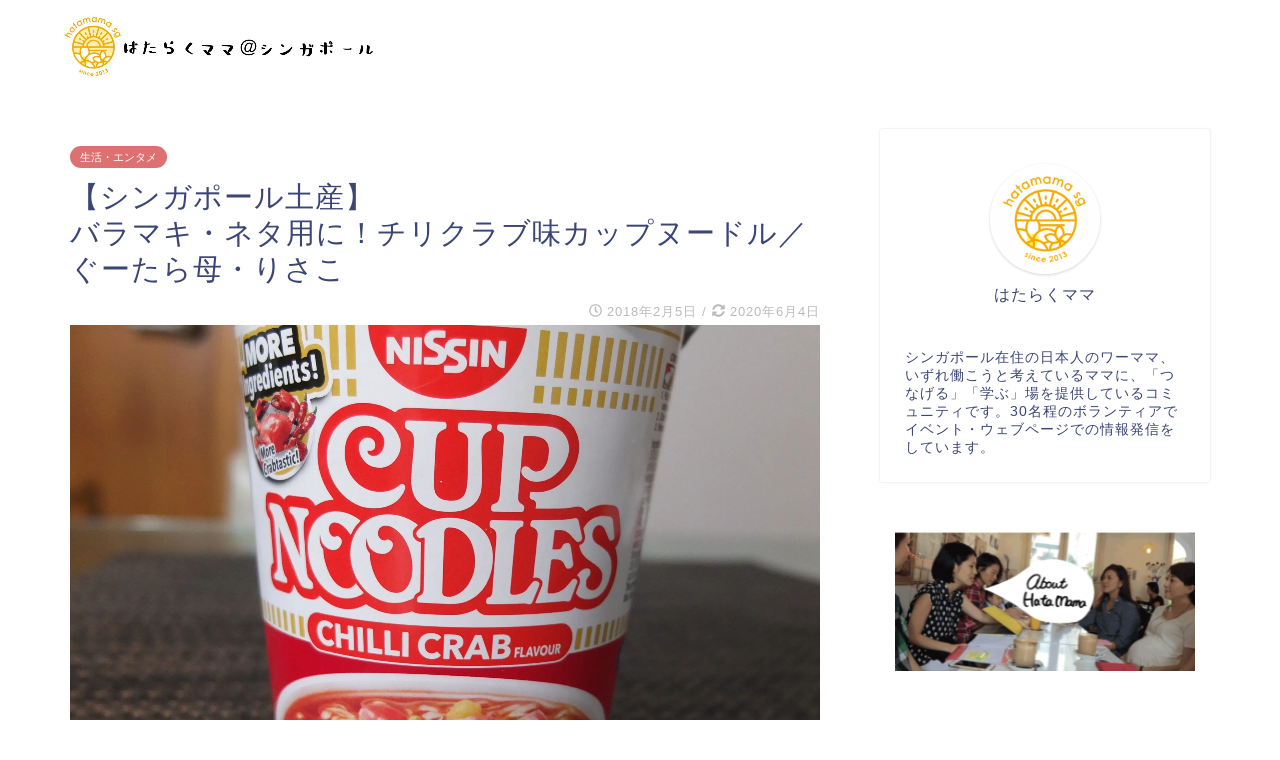

--- FILE ---
content_type: text/html; charset=UTF-8
request_url: http://asia.hatamama-world.com/%E3%80%90%E3%82%B7%E3%83%B3%E3%82%AC%E3%83%9D%E3%83%BC%E3%83%AB%E5%9C%9F%E7%94%A3%E3%80%91%E3%83%90%E3%83%A9%E3%83%9E%E3%82%AD%E3%83%BB%E3%83%8D%E3%82%BF%E7%94%A8%E3%81%AB%EF%BC%81%E3%83%81%E3%83%AA/
body_size: 27162
content:
<!DOCTYPE html>
<html lang="ja">
<head prefix="og: http://ogp.me/ns# fb: http://ogp.me/ns/fb# article: http://ogp.me/ns/article#">
<meta charset="utf-8">
<meta http-equiv="X-UA-Compatible" content="IE=edge">
<meta name="viewport" content="width=device-width, initial-scale=1">
<!-- ここからOGP -->
<meta property="og:type" content="blog">
<meta property="og:description" content="みなさま、こんにちはーーっ！( ´ ▽ ` )ﾉ シンガポールで働きながら二人の男児を育てております、ぐーたら母のりさこです(・ω・)ノ  さて、はたママライターでシンガポール土産ネタのリレー中です。 "> 
<meta property="og:title" content="【シンガポール土産】<br>バラマキ・ネタ用に！チリクラブ味カップヌードル／ぐーたら母・りさこ｜はたらくママ@シンガポール &#8211; Hatamama Singapore"> 
<meta property="og:url" content="http://asia.hatamama-world.com/%e3%80%90%e3%82%b7%e3%83%b3%e3%82%ac%e3%83%9d%e3%83%bc%e3%83%ab%e5%9c%9f%e7%94%a3%e3%80%91%e3%83%90%e3%83%a9%e3%83%9e%e3%82%ad%e3%83%bb%e3%83%8d%e3%82%bf%e7%94%a8%e3%81%ab%ef%bc%81%e3%83%81%e3%83%aa/"> 
<meta property="og:image" content="https://i2.wp.com/asia.hatamama-world.com/wp-content/uploads/2018/02/DSCF5105.jpg?fit=3000%2C4000">
<meta property="og:site_name" content="はたらくママ@シンガポール &#8211; Hatamama Singapore">
<meta property="fb:admins" content="">
<meta name="twitter:card" content="summary">
<!-- ここまでOGP --> 
<title>【シンガポール土産】バラマキ・ネタ用に！チリクラブ味カップヌードル／ぐーたら母・りさこ - はたらくママ@シンガポール - Hatamama Singapore｜はたらくママ@シンガポール &#8211; Hatamama Singapore</title>
<meta name="description" itemprop="description" content="みなさま、こんにちはーーっ！( ´ ▽ ` )ﾉ シンガポールで働きながら二人の男児を育てております、ぐーたら母のりさこです(・ω・)ノ  さて、はたママライターでシンガポール土産ネタのリレー中です。 " >

<!-- This site is optimized with the Yoast SEO plugin v5.3.2 - https://yoast.com/wordpress/plugins/seo/ -->
<link rel="canonical" href="http://asia.hatamama-world.com/%e3%80%90%e3%82%b7%e3%83%b3%e3%82%ac%e3%83%9d%e3%83%bc%e3%83%ab%e5%9c%9f%e7%94%a3%e3%80%91%e3%83%90%e3%83%a9%e3%83%9e%e3%82%ad%e3%83%bb%e3%83%8d%e3%82%bf%e7%94%a8%e3%81%ab%ef%bc%81%e3%83%81%e3%83%aa/" />
<meta property="og:locale" content="ja_JP" />
<meta property="og:type" content="article" />
<meta property="og:title" content="【シンガポール土産】バラマキ・ネタ用に！チリクラブ味カップヌードル／ぐーたら母・りさこ - はたらくママ@シンガポール - Hatamama Singapore" />
<meta property="og:description" content="みなさま、こんにちはーーっ！( ´ ▽ ` )ﾉ シンガポールで働きながら二人の男児を育てております、ぐーたら母のりさこです(・ω・)ノ  さて、はたママライターでシンガポール土産ネタのリレー中です。" />
<meta property="og:url" content="http://asia.hatamama-world.com/%e3%80%90%e3%82%b7%e3%83%b3%e3%82%ac%e3%83%9d%e3%83%bc%e3%83%ab%e5%9c%9f%e7%94%a3%e3%80%91%e3%83%90%e3%83%a9%e3%83%9e%e3%82%ad%e3%83%bb%e3%83%8d%e3%82%bf%e7%94%a8%e3%81%ab%ef%bc%81%e3%83%81%e3%83%aa/" />
<meta property="og:site_name" content="はたらくママ@シンガポール - Hatamama Singapore" />
<meta property="article:publisher" content="https://www.facebook.com/はたらくママシンガポール-1765039787105787" />
<meta property="article:section" content="生活・エンタメ" />
<meta property="article:published_time" content="2018-02-05T18:59:38+08:00" />
<meta property="article:modified_time" content="2020-06-04T22:12:33+08:00" />
<meta property="og:updated_time" content="2020-06-04T22:12:33+08:00" />
<meta property="og:image" content="http://asia.hatamama-world.com/wp-content/uploads/2018/02/DSCF5105.jpg" />
<meta property="og:image:width" content="3000" />
<meta property="og:image:height" content="4000" />
<meta name="twitter:card" content="summary" />
<meta name="twitter:description" content="みなさま、こんにちはーーっ！( ´ ▽ ` )ﾉ シンガポールで働きながら二人の男児を育てております、ぐーたら母のりさこです(・ω・)ノ  さて、はたママライターでシンガポール土産ネタのリレー中です。 " />
<meta name="twitter:title" content="【シンガポール土産】バラマキ・ネタ用に！チリクラブ味カップヌードル／ぐーたら母・りさこ - はたらくママ@シンガポール - Hatamama Singapore" />
<meta name="twitter:image" content="https://i2.wp.com/asia.hatamama-world.com/wp-content/uploads/2018/02/DSCF5105.jpg?fit=3000%2C4000" />
<script type='application/ld+json'>{"@context":"http:\/\/schema.org","@type":"WebSite","@id":"#website","url":"http:\/\/asia.hatamama-world.com\/","name":"\u306f\u305f\u3089\u304f\u30de\u30de","potentialAction":{"@type":"SearchAction","target":"http:\/\/asia.hatamama-world.com\/?s={search_term_string}","query-input":"required name=search_term_string"}}</script>
<script type='application/ld+json'>{"@context":"http:\/\/schema.org","@type":"Organization","url":"http:\/\/asia.hatamama-world.com\/%e3%80%90%e3%82%b7%e3%83%b3%e3%82%ac%e3%83%9d%e3%83%bc%e3%83%ab%e5%9c%9f%e7%94%a3%e3%80%91%e3%83%90%e3%83%a9%e3%83%9e%e3%82%ad%e3%83%bb%e3%83%8d%e3%82%bf%e7%94%a8%e3%81%ab%ef%bc%81%e3%83%81%e3%83%aa\/","sameAs":["https:\/\/www.facebook.com\/\u306f\u305f\u3089\u304f\u30de\u30de\u30b7\u30f3\u30ac\u30dd\u30fc\u30eb-1765039787105787"],"@id":"#organization","name":"\u306f\u305f\u30de\u30de","logo":""}</script>
<!-- / Yoast SEO plugin. -->

<link rel='dns-prefetch' href='//s0.wp.com' />
<link rel='dns-prefetch' href='//ajax.googleapis.com' />
<link rel='dns-prefetch' href='//cdnjs.cloudflare.com' />
<link rel='dns-prefetch' href='//use.fontawesome.com' />
<link rel='dns-prefetch' href='//s.w.org' />
<link rel="alternate" type="application/rss+xml" title="はたらくママ@シンガポール - Hatamama Singapore &raquo; フィード" href="http://asia.hatamama-world.com/feed/" />
<link rel="alternate" type="application/rss+xml" title="はたらくママ@シンガポール - Hatamama Singapore &raquo; コメントフィード" href="http://asia.hatamama-world.com/comments/feed/" />
<link rel="alternate" type="application/rss+xml" title="はたらくママ@シンガポール - Hatamama Singapore &raquo; 【シンガポール土産】バラマキ・ネタ用に！チリクラブ味カップヌードル／ぐーたら母・りさこ のコメントのフィード" href="http://asia.hatamama-world.com/%e3%80%90%e3%82%b7%e3%83%b3%e3%82%ac%e3%83%9d%e3%83%bc%e3%83%ab%e5%9c%9f%e7%94%a3%e3%80%91%e3%83%90%e3%83%a9%e3%83%9e%e3%82%ad%e3%83%bb%e3%83%8d%e3%82%bf%e7%94%a8%e3%81%ab%ef%bc%81%e3%83%81%e3%83%aa/feed/" />
		<script type="text/javascript">
			window._wpemojiSettings = {"baseUrl":"https:\/\/s.w.org\/images\/core\/emoji\/12.0.0-1\/72x72\/","ext":".png","svgUrl":"https:\/\/s.w.org\/images\/core\/emoji\/12.0.0-1\/svg\/","svgExt":".svg","source":{"concatemoji":"http:\/\/asia.hatamama-world.com\/wp-includes\/js\/wp-emoji-release.min.js?ver=5.2.21"}};
			!function(e,a,t){var n,r,o,i=a.createElement("canvas"),p=i.getContext&&i.getContext("2d");function s(e,t){var a=String.fromCharCode;p.clearRect(0,0,i.width,i.height),p.fillText(a.apply(this,e),0,0);e=i.toDataURL();return p.clearRect(0,0,i.width,i.height),p.fillText(a.apply(this,t),0,0),e===i.toDataURL()}function c(e){var t=a.createElement("script");t.src=e,t.defer=t.type="text/javascript",a.getElementsByTagName("head")[0].appendChild(t)}for(o=Array("flag","emoji"),t.supports={everything:!0,everythingExceptFlag:!0},r=0;r<o.length;r++)t.supports[o[r]]=function(e){if(!p||!p.fillText)return!1;switch(p.textBaseline="top",p.font="600 32px Arial",e){case"flag":return s([55356,56826,55356,56819],[55356,56826,8203,55356,56819])?!1:!s([55356,57332,56128,56423,56128,56418,56128,56421,56128,56430,56128,56423,56128,56447],[55356,57332,8203,56128,56423,8203,56128,56418,8203,56128,56421,8203,56128,56430,8203,56128,56423,8203,56128,56447]);case"emoji":return!s([55357,56424,55356,57342,8205,55358,56605,8205,55357,56424,55356,57340],[55357,56424,55356,57342,8203,55358,56605,8203,55357,56424,55356,57340])}return!1}(o[r]),t.supports.everything=t.supports.everything&&t.supports[o[r]],"flag"!==o[r]&&(t.supports.everythingExceptFlag=t.supports.everythingExceptFlag&&t.supports[o[r]]);t.supports.everythingExceptFlag=t.supports.everythingExceptFlag&&!t.supports.flag,t.DOMReady=!1,t.readyCallback=function(){t.DOMReady=!0},t.supports.everything||(n=function(){t.readyCallback()},a.addEventListener?(a.addEventListener("DOMContentLoaded",n,!1),e.addEventListener("load",n,!1)):(e.attachEvent("onload",n),a.attachEvent("onreadystatechange",function(){"complete"===a.readyState&&t.readyCallback()})),(n=t.source||{}).concatemoji?c(n.concatemoji):n.wpemoji&&n.twemoji&&(c(n.twemoji),c(n.wpemoji)))}(window,document,window._wpemojiSettings);
		</script>
		<style type="text/css">
img.wp-smiley,
img.emoji {
	display: inline !important;
	border: none !important;
	box-shadow: none !important;
	height: 1em !important;
	width: 1em !important;
	margin: 0 .07em !important;
	vertical-align: -0.1em !important;
	background: none !important;
	padding: 0 !important;
}
</style>
	<link rel='stylesheet' id='simple-payments-css'  href='http://asia.hatamama-world.com/wp-content/plugins/jetpack/modules/simple-payments/simple-payments.css?ver=5.2.21' type='text/css' media='all' />
<!--[if lte IE 8]>
<link rel='stylesheet' id='jetpack-carousel-ie8fix-css'  href='http://asia.hatamama-world.com/wp-content/plugins/jetpack/modules/carousel/jetpack-carousel-ie8fix.css?ver=20121024' type='text/css' media='all' />
<![endif]-->
<link rel='stylesheet' id='wp-block-library-css'  href='http://asia.hatamama-world.com/wp-includes/css/dist/block-library/style.min.css?ver=5.2.21' type='text/css' media='all' />
<link rel='stylesheet' id='contact-form-7-css'  href='http://asia.hatamama-world.com/wp-content/plugins/contact-form-7/includes/css/styles.css?ver=5.1.4' type='text/css' media='all' />
<link rel='stylesheet' id='menu-image-css'  href='http://asia.hatamama-world.com/wp-content/plugins/menu-image/menu-image.css?ver=1.1' type='text/css' media='all' />
<link rel='stylesheet' id='toc-screen-css'  href='http://asia.hatamama-world.com/wp-content/plugins/table-of-contents-plus/screen.min.css?ver=1509' type='text/css' media='all' />
<link rel='stylesheet' id='theme-style-css'  href='http://asia.hatamama-world.com/wp-content/themes/jin/style.css?ver=5.2.21' type='text/css' media='all' />
<link rel='stylesheet' id='fontawesome-style-css'  href='https://use.fontawesome.com/releases/v5.1.0/css/all.css?ver=5.2.21' type='text/css' media='all' />
<link rel='stylesheet' id='swiper-style-css'  href='https://cdnjs.cloudflare.com/ajax/libs/Swiper/4.0.7/css/swiper.min.css?ver=5.2.21' type='text/css' media='all' />
<!-- Inline jetpack_facebook_likebox -->
<style id='jetpack_facebook_likebox-inline-css' type='text/css'>
.widget_facebook_likebox {
	overflow: hidden;
}

</style>
<link rel='stylesheet' id='social-logos-css'  href='http://asia.hatamama-world.com/wp-content/plugins/jetpack/_inc/social-logos/social-logos.min.css?ver=1' type='text/css' media='all' />
<link rel='stylesheet' id='open-sans-css'  href='https://fonts.googleapis.com/css?family=Open+Sans%3A300italic%2C400italic%2C600italic%2C300%2C400%2C600&#038;subset=latin%2Clatin-ext&#038;ver=5.2.21' type='text/css' media='all' />
<link rel='stylesheet' id='jetpack_css-css'  href='http://asia.hatamama-world.com/wp-content/plugins/jetpack/css/jetpack.css?ver=5.2.5' type='text/css' media='all' />
<script type='text/javascript' src='https://ajax.googleapis.com/ajax/libs/jquery/1.12.4/jquery.min.js?ver=5.2.21'></script>
<script type='text/javascript'>
/* <![CDATA[ */
var related_posts_js_options = {"post_heading":"h4"};
/* ]]> */
</script>
<script type='text/javascript' src='http://asia.hatamama-world.com/wp-content/plugins/jetpack/modules/related-posts/related-posts.js?ver=20150408'></script>
<script type='text/javascript' src='http://asia.hatamama-world.com/wp-content/plugins/jetpack/_inc/spin.js?ver=1.3'></script>
<script type='text/javascript' src='http://asia.hatamama-world.com/wp-content/plugins/jetpack/_inc/jquery.spin.js?ver=1.3'></script>
<link rel='https://api.w.org/' href='http://asia.hatamama-world.com/wp-json/' />
<link rel='shortlink' href='http://wp.me/p7DOG8-rc' />
<link rel="alternate" type="application/json+oembed" href="http://asia.hatamama-world.com/wp-json/oembed/1.0/embed?url=http%3A%2F%2Fasia.hatamama-world.com%2F%25e3%2580%2590%25e3%2582%25b7%25e3%2583%25b3%25e3%2582%25ac%25e3%2583%259d%25e3%2583%25bc%25e3%2583%25ab%25e5%259c%259f%25e7%2594%25a3%25e3%2580%2591%25e3%2583%2590%25e3%2583%25a9%25e3%2583%259e%25e3%2582%25ad%25e3%2583%25bb%25e3%2583%258d%25e3%2582%25bf%25e7%2594%25a8%25e3%2581%25ab%25ef%25bc%2581%25e3%2583%2581%25e3%2583%25aa%2F" />
<link rel="alternate" type="text/xml+oembed" href="http://asia.hatamama-world.com/wp-json/oembed/1.0/embed?url=http%3A%2F%2Fasia.hatamama-world.com%2F%25e3%2580%2590%25e3%2582%25b7%25e3%2583%25b3%25e3%2582%25ac%25e3%2583%259d%25e3%2583%25bc%25e3%2583%25ab%25e5%259c%259f%25e7%2594%25a3%25e3%2580%2591%25e3%2583%2590%25e3%2583%25a9%25e3%2583%259e%25e3%2582%25ad%25e3%2583%25bb%25e3%2583%258d%25e3%2582%25bf%25e7%2594%25a8%25e3%2581%25ab%25ef%25bc%2581%25e3%2583%2581%25e3%2583%25aa%2F&#038;format=xml" />

<link rel='dns-prefetch' href='//v0.wordpress.com'>
<link rel='dns-prefetch' href='//i0.wp.com'>
<link rel='dns-prefetch' href='//i1.wp.com'>
<link rel='dns-prefetch' href='//i2.wp.com'>
<style type='text/css'>img#wpstats{display:none}</style>	<style type="text/css">
		#wrapper{
						background-color: #fff;
						background-image: url();
		}
		.related-entry-headline-text span:before,
		#comment-title span:before,
		#reply-title span:before{
			background-color: #fec45b;
			border-color: #fec45b!important;
		}
		footer,
		#breadcrumb:after,
		#page-top a{	
			background-color: #3b4675;
		}
		.footer-inner a,
		#copyright,
		#copyright-center{
			border-color: #fff!important;
			color: #fff!important;
		}
		#footer-widget-area
		{
			border-color: #fff!important;
		}
		.page-top-footer a{
			color: #3b4675!important;
		}
				#breadcrumb ul li,
		#breadcrumb ul li a{
			color: #3b4675!important;
		}
		
		body,
		a,
		a:link,
		a:visited{
			color: #3b4675;
		}
		a:hover{
			color: #008db7;
		}
				.widget_nav_menu ul > li > a:before,
		.widget_categories ul > li > a:before,
		.widget_archive form:after,
		.widget_categories form:after,
		.widget_nav_menu ul > li > ul.sub-menu > li > a:before,
		.widget_categories ul > li > .children > li > a:before,
		.widget_nav_menu ul > li > ul.sub-menu > li > ul.sub-menu li > a:before,
		.widget_categories ul > li > .children > li > .children li > a:before{
			color: #fec45b;
		}
		footer .footer-widget,
		footer .footer-widget a,
		footer .footer-widget ul li,
		.footer-widget.widget_nav_menu ul > li > a:before,
		.footer-widget.widget_categories ul > li > a:before{
			color: #fff!important;
			border-color: #fff!important;
		}
		footer .footer-widget .widgettitle{
			color: #fff!important;
			border-color: #dd7171!important;
		}
		footer .widget_nav_menu ul .children .children li a:before,
		footer .widget_categories ul .children .children li a:before{
			background-color: #fff!important;
		}
		#drawernav a:hover,
		.post-list-title,
		#prev-next p,
		#toc_container .toc_list li a{
			color: #3b4675!important;
		}
		#header-box{
			background-color: #3b4675;
		}
		.pickup-contents:before{
			background-color: #3b4675!important;
		}
		.main-image-text{
			color: #555;
		}
		.main-image-text-sub{
			color: #555;
		}
		
						#site-info{
			padding-top: 15px!important;
			padding-bottom: 15px!important;
		}
				
		#site-info span a{
			color: #f4f4f4!important;
		}
		
				#headmenu .headsns .line a svg{
			fill: #f4f4f4!important;
		}
		#headmenu .headsns a,
		#headmenu{
			color: #f4f4f4!important;
			border-color:#f4f4f4!important;
		}
						.profile-follow .line-sns a svg{
			fill: #fec45b!important;
		}
		.profile-follow .line-sns a:hover svg{
			fill: #dd7171!important;
		}
		.profile-follow a{
			color: #fec45b!important;
			border-color:#fec45b!important;
		}
		.profile-follow a:hover,
		#headmenu .headsns a:hover{
			color:#dd7171!important;
			border-color:#dd7171!important;
		}
				.search-box:hover{
			color:#dd7171!important;
			border-color:#dd7171!important;
		}
				#header #headmenu .headsns .line a:hover svg{
			fill:#dd7171!important;
		}
		.cps-icon-bar,
		#navtoggle:checked + .sp-menu-open .cps-icon-bar{
			background-color: #f4f4f4;
		}
		#nav-container{
			background-color: #4c4c4c;
		}
		#drawernav ul.menu-box > li > a,
		#drawernav2 ul.menu-box > li > a,
		#drawernav3 ul.menu-box > li > a,
		#drawernav4 ul.menu-box > li > a,
		#drawernav5 ul.menu-box > li > a,
		#drawernav ul.menu-box > li.menu-item-has-children:after,
		#drawernav2 ul.menu-box > li.menu-item-has-children:after,
		#drawernav3 ul.menu-box > li.menu-item-has-children:after,
		#drawernav4 ul.menu-box > li.menu-item-has-children:after,
		#drawernav5 ul.menu-box > li.menu-item-has-children:after{
			color: #424242!important;
		}
		#drawernav ul.menu-box li a,
		#drawernav2 ul.menu-box li a,
		#drawernav3 ul.menu-box li a,
		#drawernav4 ul.menu-box li a,
		#drawernav5 ul.menu-box li a{
			font-size: 14px!important;
		}
		#drawernav3 ul.menu-box > li{
			color: #3b4675!important;
		}
		#drawernav4 .menu-box > .menu-item > a:after,
		#drawernav3 .menu-box > .menu-item > a:after,
		#drawernav .menu-box > .menu-item > a:after{
			background-color: #424242!important;
		}
		#drawernav2 .menu-box > .menu-item:hover,
		#drawernav5 .menu-box > .menu-item:hover{
			border-top-color: #fec45b!important;
		}
				.cps-info-bar a{
			background-color: #ffcd44!important;
		}
				@media (min-width: 768px) {
			.post-list-mag .post-list-item:not(:nth-child(2n)){
				margin-right: 2.6%;
			}
		}
				@media (min-width: 768px) {
			#tab-1:checked ~ .tabBtn-mag li [for="tab-1"]:after,
			#tab-2:checked ~ .tabBtn-mag li [for="tab-2"]:after,
			#tab-3:checked ~ .tabBtn-mag li [for="tab-3"]:after,
			#tab-4:checked ~ .tabBtn-mag li [for="tab-4"]:after{
				border-top-color: #fec45b!important;
			}
			.tabBtn-mag label{
				border-bottom-color: #fec45b!important;
			}
		}
		#tab-1:checked ~ .tabBtn-mag li [for="tab-1"],
		#tab-2:checked ~ .tabBtn-mag li [for="tab-2"],
		#tab-3:checked ~ .tabBtn-mag li [for="tab-3"],
		#tab-4:checked ~ .tabBtn-mag li [for="tab-4"],
		#prev-next a.next:after,
		#prev-next a.prev:after{
			
			background-color: #fec45b!important;
		}
		

		.swiper-slide .post-list-cat,
		.post-list-mag .post-list-cat,
		.post-list-mag3col .post-list-cat,
		.post-list-mag-sp1col .post-list-cat,
		.swiper-pagination-bullet-active,
		.pickup-cat,
		.post-list .post-list-cat,
		.more-cat-button a:hover span:before,
		#breadcrumb .bcHome a:hover span:before,
		.popular-item:nth-child(1) .pop-num,
		.popular-item:nth-child(2) .pop-num,
		.popular-item:nth-child(3) .pop-num{
			background-color: #dd7171!important;
		}
		.sidebar-btn a,
		.profile-sns-menu{
			background-color: #dd7171!important;
		}
		.sp-sns-menu a,
		.pickup-contents-box a:hover .pickup-title{
			border-color: #fec45b!important;
			color: #fec45b!important;
		}
				.pro-line svg{
			fill: #fec45b!important;
		}
		.cps-post-cat a,
		.meta-cat,
		.popular-cat{
			background-color: #dd7171!important;
			border-color: #dd7171!important;
		}
		.tagicon,
		.tag-box a,
		#toc_container .toc_list > li,
		#toc_container .toc_title{
			color: #fec45b!important;
		}
		.tag-box a,
		#toc_container:before{
			border-color: #fec45b!important;
		}
		.cps-post-cat a:hover{
			color: #008db7!important;
		}
		.pagination li:not([class*="current"]) a:hover,
		.widget_tag_cloud a:hover{
			background-color: #fec45b!important;
		}
		.pagination li:not([class*="current"]) a:hover{
			opacity: 0.5!important;
		}
		.pagination li.current a{
			background-color: #fec45b!important;
			border-color: #fec45b!important;
		}
		.nextpage a:hover span {
			color: #fec45b!important;
			border-color: #fec45b!important;
		}
		.cta-content:before{
			background-color: #6FBFCA!important;
		}
		.cta-text,
		.info-title{
			color: #fff!important;
		}
		#footer-widget-area.footer_style1 .widgettitle{
			border-color: #dd7171!important;
		}
		.sidebar_style1 .widgettitle,
		.sidebar_style5 .widgettitle{
			border-color: #fec45b!important;
		}
		.sidebar_style2 .widgettitle,
		.sidebar_style4 .widgettitle,
		.sidebar_style6 .widgettitle{
			background-color: #fec45b!important;
		}
		
		.tn-logo-size{
			font-size: 130%!important;
		}
		.tn-logo-size img{
			width: 130%!important;
		}
		.sp-logo-size{
			font-size: 100%!important;
		}
		.sp-logo-size img{
			width: 100%!important;
		}
				.cps-post-main ul > li:before,
		.cps-post-main ol > li:before{
			background-color: #dd7171!important;
		}
		.profile-card .profile-title{
			background-color: #fec45b!important;
		}
		.profile-card{
			border-color: #fec45b!important;
		}
		.cps-post-main a{
			color:#008db7;
		}
		.cps-post-main .marker{
			background: -webkit-linear-gradient( transparent 60%, #ffcedb 0% ) ;
			background: linear-gradient( transparent 60%, #ffcedb 0% ) ;
		}
		.cps-post-main .marker2{
			background: -webkit-linear-gradient( transparent 60%, #a9eaf2 0% ) ;
			background: linear-gradient( transparent 60%, #a9eaf2 0% ) ;
		}
		
		
		.simple-box1{
			border-color:#ef9b9b!important;
		}
		.simple-box2{
			border-color:#f2bf7d!important;
		}
		.simple-box3{
			border-color:#b5e28a!important;
		}
		.simple-box4{
			border-color:#7badd8!important;
		}
		.simple-box4:before{
			background-color: #7badd8;
		}
		.simple-box5{
			border-color:#e896c7!important;
		}
		.simple-box5:before{
			background-color: #e896c7;
		}
		.simple-box6{
			background-color:#fffdef!important;
		}
		.simple-box7{
			border-color:#def1f9!important;
		}
		.simple-box7:before{
			background-color:#def1f9!important;
		}
		.simple-box8{
			border-color:#96ddc1!important;
		}
		.simple-box8:before{
			background-color:#96ddc1!important;
		}
		.simple-box9:before{
			background-color:#e1c0e8!important;
		}
		.simple-box9:after{
			border-color:#e1c0e8 #e1c0e8 #fff #fff!important;
		}
		
		.kaisetsu-box1:before,
		.kaisetsu-box1-title{
			background-color:#ffb49e!important;
		}
		.kaisetsu-box2{
			border-color:#89c2f4!important;
		}
		.kaisetsu-box2-title{
			background-color:#89c2f4!important;
		}
		.kaisetsu-box4{
			border-color:#ea91a9!important;
		}
		.kaisetsu-box4-title{
			background-color:#ea91a9!important;
		}
		.kaisetsu-box5:before{
			background-color:#57b3ba!important;
		}
		.kaisetsu-box5-title{
			background-color:#57b3ba!important;
		}
		
		.concept-box1{
			border-color:#85db8f!important;
		}
		.concept-box1:after{
			background-color:#85db8f!important;
		}
		.concept-box1:before{
			content:"ポイント"!important;
			color:#85db8f!important;
		}
		.concept-box2{
			border-color:#f7cf6a!important;
		}
		.concept-box2:after{
			background-color:#f7cf6a!important;
		}
		.concept-box2:before{
			content:"注意点"!important;
			color:#f7cf6a!important;
		}
		.concept-box3{
			border-color:#86cee8!important;
		}
		.concept-box3:after{
			background-color:#86cee8!important;
		}
		.concept-box3:before{
			content:"良い例"!important;
			color:#86cee8!important;
		}
		.concept-box4{
			border-color:#ed8989!important;
		}
		.concept-box4:after{
			background-color:#ed8989!important;
		}
		.concept-box4:before{
			content:"悪い例"!important;
			color:#ed8989!important;
		}
		.concept-box5{
			border-color:#9e9e9e!important;
		}
		.concept-box5:after{
			background-color:#9e9e9e!important;
		}
		.concept-box5:before{
			content:"参考"!important;
			color:#9e9e9e!important;
		}
		.concept-box6{
			border-color:#8eaced!important;
		}
		.concept-box6:after{
			background-color:#8eaced!important;
		}
		.concept-box6:before{
			content:"メモ"!important;
			color:#8eaced!important;
		}
		
		.innerlink-box1,
		.blog-card{
			border-color:#73bc9b!important;
		}
		.innerlink-box1-title{
			background-color:#73bc9b!important;
			border-color:#73bc9b!important;
		}
		.innerlink-box1:before,
		.blog-card-hl-box{
			background-color:#73bc9b!important;
		}
		
		.color-button01 a,
		.color-button01 a:hover,
		.color-button01:before{
			background-color: #008db7!important;
		}
		.top-image-btn-color a,
		.top-image-btn-color a:hover,
		.top-image-btn-color:before{
			background-color: #ffcd44!important;
		}
		.color-button02 a,
		.color-button02 a:hover,
		.color-button02:before{
			background-color: #d9333f!important;
		}
		
		.color-button01-big a,
		.color-button01-big a:hover,
		.color-button01-big:before{
			background-color: #3296d1!important;
		}
		.color-button01-big a,
		.color-button01-big:before{
			border-radius: 5px!important;
		}
		.color-button01-big a{
			padding-top: 20px!important;
			padding-bottom: 20px!important;
		}
		
		.color-button02-big a,
		.color-button02-big a:hover,
		.color-button02-big:before{
			background-color: #83d159!important;
		}
		.color-button02-big a,
		.color-button02-big:before{
			border-radius: 5px!important;
		}
		.color-button02-big a{
			padding-top: 20px!important;
			padding-bottom: 20px!important;
		}
				.color-button01-big{
			width: 75%!important;
		}
		.color-button02-big{
			width: 75%!important;
		}
				
		
					.top-image-btn-color:before,
			.color-button01:before,
			.color-button02:before,
			.color-button01-big:before,
			.color-button02-big:before{
				bottom: -1px;
				left: -1px;
				width: 100%;
				height: 100%;
				border-radius: 6px;
				box-shadow: 0px 1px 5px 0px rgba(0, 0, 0, 0.25);
				-webkit-transition: all .4s;
				transition: all .4s;
			}
			.top-image-btn-color a:hover,
			.color-button01 a:hover,
			.color-button02 a:hover,
			.color-button01-big a:hover,
			.color-button02-big a:hover{
				-webkit-transform: translateY(2px);
				transform: translateY(2px);
				-webkit-filter: brightness(0.95);
				 filter: brightness(0.95);
			}
			.top-image-btn-color:hover:before,
			.color-button01:hover:before,
			.color-button02:hover:before,
			.color-button01-big:hover:before,
			.color-button02-big:hover:before{
				-webkit-transform: translateY(2px);
				transform: translateY(2px);
				box-shadow: none!important;
			}
				
		.h2-style01 h2,
		.h2-style02 h2:before,
		.h2-style03 h2,
		.h2-style04 h2:before,
		.h2-style05 h2,
		.h2-style07 h2:before,
		.h2-style07 h2:after,
		.h3-style03 h3:before,
		.h3-style02 h3:before,
		.h3-style05 h3:before,
		.h3-style07 h3:before,
		.h2-style08 h2:after,
		.h2-style10 h2:before,
		.h2-style10 h2:after,
		.h3-style02 h3:after,
		.h4-style02 h4:before{
			background-color: #fec45b!important;
		}
		.h3-style01 h3,
		.h3-style04 h3,
		.h3-style05 h3,
		.h3-style06 h3,
		.h4-style01 h4,
		.h2-style02 h2,
		.h2-style08 h2,
		.h2-style08 h2:before,
		.h2-style09 h2,
		.h4-style03 h4{
			border-color: #fec45b!important;
		}
		.h2-style05 h2:before{
			border-top-color: #fec45b!important;
		}
		.h2-style06 h2:before,
		.sidebar_style3 .widgettitle:after{
			background-image: linear-gradient(
				-45deg,
				transparent 25%,
				#fec45b 25%,
				#fec45b 50%,
				transparent 50%,
				transparent 75%,
				#fec45b 75%,
				#fec45b			);
		}
				
		@media all and (-ms-high-contrast:none){
			*::-ms-backdrop, .color-button01:before,
			.color-button02:before,
			.color-button01-big:before,
			.color-button02-big:before{
				background-color: #595857!important;
			}
		}
		
		.jin-lp-h2 h2,
		.jin-lp-h2 h2{
			background-color: transparent!important;
			border-color: transparent!important;
			color: #3b4675!important;
		}
		.jincolumn-h3style2{
			border-color:#fec45b!important;
		}
		.jinlph2-style1 h2:first-letter{
			color:#fec45b!important;
		}
		.jinlph2-style2 h2,
		.jinlph2-style3 h2{
			border-color:#fec45b!important;
		}
		
		
	</style>
<link rel="icon" href="https://i2.wp.com/asia.hatamama-world.com/wp-content/uploads/2019/08/6F33DBA5-CE64-47F2-88D1-FE51AFC49476.png?fit=32%2C32" sizes="32x32" />
<link rel="icon" href="https://i2.wp.com/asia.hatamama-world.com/wp-content/uploads/2019/08/6F33DBA5-CE64-47F2-88D1-FE51AFC49476.png?fit=32%2C32" sizes="192x192" />
<link rel="apple-touch-icon-precomposed" href="https://i2.wp.com/asia.hatamama-world.com/wp-content/uploads/2019/08/6F33DBA5-CE64-47F2-88D1-FE51AFC49476.png?fit=32%2C32" />
<meta name="msapplication-TileImage" content="https://i2.wp.com/asia.hatamama-world.com/wp-content/uploads/2019/08/6F33DBA5-CE64-47F2-88D1-FE51AFC49476.png?fit=32%2C32" />
<!-- BEGIN GADWP v5.1.1.3 Universal Analytics - https://deconf.com/google-analytics-dashboard-wordpress/ -->
<script>
(function(i,s,o,g,r,a,m){i['GoogleAnalyticsObject']=r;i[r]=i[r]||function(){
	(i[r].q=i[r].q||[]).push(arguments)},i[r].l=1*new Date();a=s.createElement(o),
	m=s.getElementsByTagName(o)[0];a.async=1;a.src=g;m.parentNode.insertBefore(a,m)
})(window,document,'script','https://www.google-analytics.com/analytics.js','ga');
  ga('create', 'UA-86898273-1', 'auto');
  ga('send', 'pageview');
</script>
<!-- END GADWP Universal Analytics -->
			<style type="text/css" id="wp-custom-css">
				#header-box {
    background-color: #fff;
}
span.menu-image-title {
    color: #333;
}

#drawernav3 ul.menu-box {
    margin-top: 30px;
}


@media (max-width: 767px) {
.sp-menu-open {
    padding-top: 28px;
		width: 22px;
}
.cps-icon-bar, #navtoggle:checked + .sp-menu-open .cps-icon-bar {
    background-color: #fdc364;
}

}			</style>
		    

</head>
<body class="post-template-default single single-post postid-1686 single-format-standard" id="nofont-style">
<div id="wrapper">

		
	
		<!--ヘッダー-->

					<div id="header-box" class="tn_on header-box animate">
	<div id="header" class="header-type1 header animate">
		
		<div id="site-info" class="ef">
							<span class="tn-logo-size"><a href='http://asia.hatamama-world.com/' title='はたらくママ@シンガポール &#8211; Hatamama Singapore' rel='home'><img src='http://asia.hatamama-world.com/wp-content/uploads/2019/10/59862606-A04B-46CF-A0B6-37A3A8906CC2.jpg' alt=''></a></span>
					</div>

		
	
		

	</div>
	
		
</div>

<div id="scroll-content" class="animate">
	
		
		
		<!--ヘッダー画像-->
																				<!--ヘッダー画像-->
	
			
		<!--ヘッダー-->

		<div class="clearfix"></div>

			
														
		
	<div id="contents">

		<!--メインコンテンツ-->
			<main id="main-contents" class="main-contents article_style2 animate" itemprop="mainContentOfPage">
				<section class="cps-post-box hentry">
																	<article class="cps-post">
							<header class="cps-post-header">
																<span class="cps-post-cat category-event" itemprop="keywords"><a href="http://asia.hatamama-world.com/category/event/" style="background-color:!important;">生活・エンタメ</a></span>
																<h1 class="cps-post-title entry-title" itemprop="headline">【シンガポール土産】<br>バラマキ・ネタ用に！チリクラブ味カップヌードル／ぐーたら母・りさこ</h1>
								<div class="cps-post-meta vcard">
									<span class="writer fn" itemprop="author" itemscope itemtype="http://schema.org/Person"><span itemprop="name">risako</span></span>
									<span class="cps-post-date-box">
												<span class="cps-post-date"><i class="far fa-clock" aria-hidden="true"></i>&nbsp;<time class="entry-date date published" datetime="2018-02-05T18:59:38+08:00">2018年2月5日</time></span>
	<span class="timeslash"> /</span>
	<time class="entry-date date updated" datetime="2020-06-04T22:12:33+08:00"><span class="cps-post-date"><i class="fas fa-sync-alt" aria-hidden="true"></i>&nbsp;2020年6月4日</span></time>
										</span>
								</div>
								
							</header>
															<div class="cps-post-thumb" itemscope itemtype="http://schema.org/ImageObject">
									<img src="https://i2.wp.com/asia.hatamama-world.com/wp-content/uploads/2018/02/DSCF5105.jpg?resize=1280%2C720" class="attachment-large_size size-large_size wp-post-image" alt="" srcset="https://i2.wp.com/asia.hatamama-world.com/wp-content/uploads/2018/02/DSCF5105.jpg?zoom=2&amp;resize=1280%2C720 2560w, https://i2.wp.com/asia.hatamama-world.com/wp-content/uploads/2018/02/DSCF5105.jpg?zoom=3&amp;resize=1280%2C720 3840w" sizes="(max-width: 1280px) 100vw, 1280px" data-attachment-id="1689" data-permalink="http://asia.hatamama-world.com/%e3%80%90%e3%82%b7%e3%83%b3%e3%82%ac%e3%83%9d%e3%83%bc%e3%83%ab%e5%9c%9f%e7%94%a3%e3%80%91%e3%83%90%e3%83%a9%e3%83%9e%e3%82%ad%e3%83%bb%e3%83%8d%e3%82%bf%e7%94%a8%e3%81%ab%ef%bc%81%e3%83%81%e3%83%aa/dscf5105/" data-orig-file="https://i2.wp.com/asia.hatamama-world.com/wp-content/uploads/2018/02/DSCF5105.jpg?fit=3000%2C4000" data-orig-size="3000,4000" data-comments-opened="1" data-image-meta="{&quot;aperture&quot;:&quot;2&quot;,&quot;credit&quot;:&quot;&quot;,&quot;camera&quot;:&quot;X10&quot;,&quot;caption&quot;:&quot;&quot;,&quot;created_timestamp&quot;:&quot;1517187252&quot;,&quot;copyright&quot;:&quot;&quot;,&quot;focal_length&quot;:&quot;7.1&quot;,&quot;iso&quot;:&quot;400&quot;,&quot;shutter_speed&quot;:&quot;0.029411764705882&quot;,&quot;title&quot;:&quot;&quot;,&quot;orientation&quot;:&quot;1&quot;}" data-image-title="DSCF5105" data-image-description="" data-medium-file="https://i2.wp.com/asia.hatamama-world.com/wp-content/uploads/2018/02/DSCF5105.jpg?fit=225%2C300" data-large-file="https://i2.wp.com/asia.hatamama-world.com/wp-content/uploads/2018/02/DSCF5105.jpg?fit=768%2C1024" />								</div>
																															<div class="share-top sns-design-type01">
	<div class="sns-top">
		<ol>
			<!--ツイートボタン-->
							<li class="twitter"><a href="http://twitter.com/intent/tweet?url=http%3A%2F%2Fasia.hatamama-world.com%2F%25e3%2580%2590%25e3%2582%25b7%25e3%2583%25b3%25e3%2582%25ac%25e3%2583%259d%25e3%2583%25bc%25e3%2583%25ab%25e5%259c%259f%25e7%2594%25a3%25e3%2580%2591%25e3%2583%2590%25e3%2583%25a9%25e3%2583%259e%25e3%2582%25ad%25e3%2583%25bb%25e3%2583%258d%25e3%2582%25bf%25e7%2594%25a8%25e3%2581%25ab%25ef%25bc%2581%25e3%2583%2581%25e3%2583%25aa%2F&text=%E3%80%90%E3%82%B7%E3%83%B3%E3%82%AC%E3%83%9D%E3%83%BC%E3%83%AB%E5%9C%9F%E7%94%A3%E3%80%91%3Cbr%3E%E3%83%90%E3%83%A9%E3%83%9E%E3%82%AD%E3%83%BB%E3%83%8D%E3%82%BF%E7%94%A8%E3%81%AB%EF%BC%81%E3%83%81%E3%83%AA%E3%82%AF%E3%83%A9%E3%83%96%E5%91%B3%E3%82%AB%E3%83%83%E3%83%97%E3%83%8C%E3%83%BC%E3%83%89%E3%83%AB%EF%BC%8F%E3%81%90%E3%83%BC%E3%81%9F%E3%82%89%E6%AF%8D%E3%83%BB%E3%82%8A%E3%81%95%E3%81%93&via=&tw_p=tweetbutton"><i class="fab fa-twitter"></i></a>
				</li>
						<!--Facebookボタン-->
							<li class="facebook">
				<a href="http://www.facebook.com/sharer.php?src=bm&u=http%3A%2F%2Fasia.hatamama-world.com%2F%25e3%2580%2590%25e3%2582%25b7%25e3%2583%25b3%25e3%2582%25ac%25e3%2583%259d%25e3%2583%25bc%25e3%2583%25ab%25e5%259c%259f%25e7%2594%25a3%25e3%2580%2591%25e3%2583%2590%25e3%2583%25a9%25e3%2583%259e%25e3%2582%25ad%25e3%2583%25bb%25e3%2583%258d%25e3%2582%25bf%25e7%2594%25a8%25e3%2581%25ab%25ef%25bc%2581%25e3%2583%2581%25e3%2583%25aa%2F&t=%E3%80%90%E3%82%B7%E3%83%B3%E3%82%AC%E3%83%9D%E3%83%BC%E3%83%AB%E5%9C%9F%E7%94%A3%E3%80%91%3Cbr%3E%E3%83%90%E3%83%A9%E3%83%9E%E3%82%AD%E3%83%BB%E3%83%8D%E3%82%BF%E7%94%A8%E3%81%AB%EF%BC%81%E3%83%81%E3%83%AA%E3%82%AF%E3%83%A9%E3%83%96%E5%91%B3%E3%82%AB%E3%83%83%E3%83%97%E3%83%8C%E3%83%BC%E3%83%89%E3%83%AB%EF%BC%8F%E3%81%90%E3%83%BC%E3%81%9F%E3%82%89%E6%AF%8D%E3%83%BB%E3%82%8A%E3%81%95%E3%81%93" onclick="javascript:window.open(this.href, '', 'menubar=no,toolbar=no,resizable=yes,scrollbars=yes,height=300,width=600');return false;"><i class="fab fa-facebook-f" aria-hidden="true"></i></a>
				</li>
						<!--はてブボタン-->
							<li class="hatebu">
				<a href="http://b.hatena.ne.jp/add?mode=confirm&url=http%3A%2F%2Fasia.hatamama-world.com%2F%25e3%2580%2590%25e3%2582%25b7%25e3%2583%25b3%25e3%2582%25ac%25e3%2583%259d%25e3%2583%25bc%25e3%2583%25ab%25e5%259c%259f%25e7%2594%25a3%25e3%2580%2591%25e3%2583%2590%25e3%2583%25a9%25e3%2583%259e%25e3%2582%25ad%25e3%2583%25bb%25e3%2583%258d%25e3%2582%25bf%25e7%2594%25a8%25e3%2581%25ab%25ef%25bc%2581%25e3%2583%2581%25e3%2583%25aa%2F" onclick="javascript:window.open(this.href, '', 'menubar=no,toolbar=no,resizable=yes,scrollbars=yes,height=400,width=510');return false;" ><i class="font-hatena"></i></a>
				</li>
						<!--Poketボタン-->
							<li class="pocket">
				<a href="http://getpocket.com/edit?url=http%3A%2F%2Fasia.hatamama-world.com%2F%25e3%2580%2590%25e3%2582%25b7%25e3%2583%25b3%25e3%2582%25ac%25e3%2583%259d%25e3%2583%25bc%25e3%2583%25ab%25e5%259c%259f%25e7%2594%25a3%25e3%2580%2591%25e3%2583%2590%25e3%2583%25a9%25e3%2583%259e%25e3%2582%25ad%25e3%2583%25bb%25e3%2583%258d%25e3%2582%25bf%25e7%2594%25a8%25e3%2581%25ab%25ef%25bc%2581%25e3%2583%2581%25e3%2583%25aa%2F&title=%E3%80%90%E3%82%B7%E3%83%B3%E3%82%AC%E3%83%9D%E3%83%BC%E3%83%AB%E5%9C%9F%E7%94%A3%E3%80%91%3Cbr%3E%E3%83%90%E3%83%A9%E3%83%9E%E3%82%AD%E3%83%BB%E3%83%8D%E3%82%BF%E7%94%A8%E3%81%AB%EF%BC%81%E3%83%81%E3%83%AA%E3%82%AF%E3%83%A9%E3%83%96%E5%91%B3%E3%82%AB%E3%83%83%E3%83%97%E3%83%8C%E3%83%BC%E3%83%89%E3%83%AB%EF%BC%8F%E3%81%90%E3%83%BC%E3%81%9F%E3%82%89%E6%AF%8D%E3%83%BB%E3%82%8A%E3%81%95%E3%81%93"><i class="fab fa-get-pocket" aria-hidden="true"></i></a>
				</li>
							<li class="line">
				<a href="http://line.me/R/msg/text/?http%3A%2F%2Fasia.hatamama-world.com%2F%25e3%2580%2590%25e3%2582%25b7%25e3%2583%25b3%25e3%2582%25ac%25e3%2583%259d%25e3%2583%25bc%25e3%2583%25ab%25e5%259c%259f%25e7%2594%25a3%25e3%2580%2591%25e3%2583%2590%25e3%2583%25a9%25e3%2583%259e%25e3%2582%25ad%25e3%2583%25bb%25e3%2583%258d%25e3%2582%25bf%25e7%2594%25a8%25e3%2581%25ab%25ef%25bc%2581%25e3%2583%2581%25e3%2583%25aa%2F"><svg version="1.1" xmlns="http://www.w3.org/2000/svg" xmlns:xlink="http://www.w3.org/1999/xlink" x="0px"
	 y="0px" viewBox="0 0 122.4 47.2" style="enable-background:new 0 0 122.4 47.2;" xml:space="preserve">
<path d="M77.4,28.4c0.1-5,0.2-9,0.2-13.1c0-3.2-0.1-6.3,0-9.5c0.1-3.1,1.6-4.6,4-4.6c2.2,0,4.2,1.9,4.6,4.5c0.1,0.8,0,1.7,0,2.5
	c0,10.3,0,20.6,0,31c0,0.7,0,1.3,0,2c-0.1,2.2-1.1,3.8-3.3,4.5c-2.2,0.7-4-0.1-5.3-1.9c-3.1-4.1-6.1-8.3-9.1-12.5
	c-2.8-3.8-5.7-7.7-9.1-12.2c-0.5,1.9-1,2.9-1,3.9c-0.1,5.3,0,10.7,0,16c0,1.2,0.1,2.4-0.1,3.5c-0.4,2.2-2,3.5-4.2,3.4
	c-2.1-0.1-3.9-1.4-4.2-3.5c-0.2-1-0.1-2-0.1-3c0-10.5,0-21,0-31.5c0-0.5,0-1,0-1.5c-0.1-2.5,1.2-4.2,3.4-5c2.2-0.9,3.9,0.5,5.2,2.1
	c2.5,3.1,4.7,6.4,7.1,9.6c3.1,4.3,6.2,8.6,9.4,12.9C75.4,26.7,76.1,27.2,77.4,28.4z"/>
<path d="M102.3,9.7c0,3.7,0,6.3,0,9.5c3.9,0,7.7-0.1,11.5,0c1.4,0,3,0.3,4.2,0.9c1.7,0.9,2.8,2.4,2.1,4.5c-0.6,1.9-1.8,3.1-4,3.1
	c-2.5,0-5,0-7.5,0c-1.8,0-3.6,0-6,0c-0.2,3.2-0.3,6.1-0.5,9.5c4.2,0,8.2-0.1,12.1,0.1c1.5,0.1,3.4,0.6,4.5,1.5
	c0.9,0.8,1.5,2.6,1.4,3.9c-0.1,1.7-1.6,3-3.4,3.1c-6.3,0.1-12.6,0.2-18.9,0c-3.3-0.1-4-1.1-4.1-4.5c-0.1-11.8-0.1-23.6,0-35.5
	c0-3.6,1.2-4.7,4.9-4.7c5.5-0.1,11-0.1,16.5,0c2.9,0,5.2,2.1,5.2,4.3c0,2.2-2.3,4.2-5.3,4.2C111,9.8,106.8,9.7,102.3,9.7z"/>
<path d="M10.3,37.4c1.5,0,2.6,0,3.7,0c3.5,0.1,7,0.1,10.4,0.5c2.7,0.3,4,2,3.9,4.3c-0.1,2-1.6,3.5-4,3.6C18.1,46,12,46,5.8,45.9
	c-2.8-0.1-4.1-1.6-4.1-4.6c-0.1-11.8-0.1-23.6,0-35.4c0-2.8,1.8-4.6,4.1-4.7c2.2,0,4.3,2,4.5,4.5c0.2,3,0.1,6,0.1,9
	C10.4,22,10.3,29.3,10.3,37.4z"/>
<path d="M33.7,23.4c0-5.7-0.1-11.3,0-17c0-3.5,1.8-5.4,4.5-5.3c2.2,0.1,4.1,2.4,4.1,5.4c0.1,11.5,0.1,23,0,34.4
	c0,3.3-1.6,4.9-4.3,4.8c-2.7,0-4.2-1.6-4.2-5C33.7,35.1,33.8,29.3,33.7,23.4C33.8,23.4,33.8,23.4,33.7,23.4z"/>
</svg>
</a>
				</li>
		</ol>
	</div>
</div>
<div class="clearfix"></div>
															
							<div class="cps-post-main-box">
								<div class="cps-post-main h2-style07 h3-style03 h4-style03 entry-content  " itemprop="articleBody">

									<div class="clearfix"></div>
	
									<p>みなさま、こんにちはーーっ！( ´ ▽ ` )ﾉ</p>
<p>シンガポールで働きながら二人の男児を育てております、ぐーたら母のりさこです(・ω・)ノ</p>
<p>&nbsp;</p>
<p>さて、はたママライターでシンガポール土産ネタのリレー中です。</p>
<p>&nbsp;</p>
<p>10年シンガポールにいると、もう今やシンガポール土産って買って帰ることも少ないのですが・・・。</p>
<p>でも、なんか用意しなきゃーって時のネタを解放します。</p>
<p>&nbsp;</p>
<p>前回紹介された、おしゃれなパッケージでしかも体にも良い<a href="http://asia.hatamama-world.com/%E3%80%90%E3%82%B7%E3%83%B3%E3%82%AC%E3%83%9D%E3%83%BC%E3%83%AB%E5%9C%9F%E7%94%A3%E3%80%91%E3%82%AA%E3%83%BC%E3%82%AC%E3%83%8B%E3%83%83%E3%82%AF%E3%83%8F%E3%83%BC%E3%83%96%E3%83%86%E3%82%A3/">WHITETREEブランドのオーガニックハーブティ</a>とは真逆を行きます！笑</p>
<p>&nbsp;</p>
<p>お勧めするのは・・・</p>
<p>&nbsp;</p>
<p><span style="font-size: 24px;">シンガポール名物チリクラブ味カップヌードル！！！（どーん！）</span></p>
<img data-attachment-id="1689" data-permalink="http://asia.hatamama-world.com/%e3%80%90%e3%82%b7%e3%83%b3%e3%82%ac%e3%83%9d%e3%83%bc%e3%83%ab%e5%9c%9f%e7%94%a3%e3%80%91%e3%83%90%e3%83%a9%e3%83%9e%e3%82%ad%e3%83%bb%e3%83%8d%e3%82%bf%e7%94%a8%e3%81%ab%ef%bc%81%e3%83%81%e3%83%aa/dscf5105/" data-orig-file="https://i2.wp.com/asia.hatamama-world.com/wp-content/uploads/2018/02/DSCF5105.jpg?fit=3000%2C4000" data-orig-size="3000,4000" data-comments-opened="1" data-image-meta="{&quot;aperture&quot;:&quot;2&quot;,&quot;credit&quot;:&quot;&quot;,&quot;camera&quot;:&quot;X10&quot;,&quot;caption&quot;:&quot;&quot;,&quot;created_timestamp&quot;:&quot;1517187252&quot;,&quot;copyright&quot;:&quot;&quot;,&quot;focal_length&quot;:&quot;7.1&quot;,&quot;iso&quot;:&quot;400&quot;,&quot;shutter_speed&quot;:&quot;0.029411764705882&quot;,&quot;title&quot;:&quot;&quot;,&quot;orientation&quot;:&quot;1&quot;}" data-image-title="DSCF5105" data-image-description="" data-medium-file="https://i2.wp.com/asia.hatamama-world.com/wp-content/uploads/2018/02/DSCF5105.jpg?fit=225%2C300" data-large-file="https://i2.wp.com/asia.hatamama-world.com/wp-content/uploads/2018/02/DSCF5105.jpg?fit=768%2C1024" class="alignnone size-medium wp-image-1689" src="https://i2.wp.com/asia.hatamama-world.com/wp-content/uploads/2018/02/DSCF5105.jpg?resize=225%2C300" alt="" srcset="https://i2.wp.com/asia.hatamama-world.com/wp-content/uploads/2018/02/DSCF5105.jpg?resize=225%2C300 225w, https://i2.wp.com/asia.hatamama-world.com/wp-content/uploads/2018/02/DSCF5105.jpg?resize=768%2C1024 768w, https://i2.wp.com/asia.hatamama-world.com/wp-content/uploads/2018/02/DSCF5105.jpg?resize=18%2C24 18w, https://i2.wp.com/asia.hatamama-world.com/wp-content/uploads/2018/02/DSCF5105.jpg?resize=27%2C36 27w, https://i2.wp.com/asia.hatamama-world.com/wp-content/uploads/2018/02/DSCF5105.jpg?resize=36%2C48 36w, https://i2.wp.com/asia.hatamama-world.com/wp-content/uploads/2018/02/DSCF5105.jpg?w=2000 2000w, https://i2.wp.com/asia.hatamama-world.com/wp-content/uploads/2018/02/DSCF5105.jpg?w=3000 3000w" sizes="(max-width: 225px) 100vw, 225px" data-recalc-dims="1" />
<p>&nbsp;</p>
<p>超ジャンクフードです！</p>
<p>&nbsp;</p>
<p><span style="font-size: 24px;">体にいいものは一切入ってません！！笑</span></p>
<p>&nbsp;</p>
<p>でも、これまたうまいんですよ〜。</p>
<p>酔っ払って帰った時に必須で、我が家では<span style="font-size: 24px;">常備カップヌードル</span>です。</p>
<img data-attachment-id="1690" data-permalink="http://asia.hatamama-world.com/%e3%80%90%e3%82%b7%e3%83%b3%e3%82%ac%e3%83%9d%e3%83%bc%e3%83%ab%e5%9c%9f%e7%94%a3%e3%80%91%e3%83%90%e3%83%a9%e3%83%9e%e3%82%ad%e3%83%bb%e3%83%8d%e3%82%bf%e7%94%a8%e3%81%ab%ef%bc%81%e3%83%81%e3%83%aa/dscf5107/" data-orig-file="https://i2.wp.com/asia.hatamama-world.com/wp-content/uploads/2018/02/DSCF5107.jpg?fit=4000%2C3000" data-orig-size="4000,3000" data-comments-opened="1" data-image-meta="{&quot;aperture&quot;:&quot;2&quot;,&quot;credit&quot;:&quot;&quot;,&quot;camera&quot;:&quot;X10&quot;,&quot;caption&quot;:&quot;&quot;,&quot;created_timestamp&quot;:&quot;1517187283&quot;,&quot;copyright&quot;:&quot;&quot;,&quot;focal_length&quot;:&quot;7.1&quot;,&quot;iso&quot;:&quot;800&quot;,&quot;shutter_speed&quot;:&quot;0.026315789473684&quot;,&quot;title&quot;:&quot;&quot;,&quot;orientation&quot;:&quot;1&quot;}" data-image-title="DSCF5107" data-image-description="" data-medium-file="https://i2.wp.com/asia.hatamama-world.com/wp-content/uploads/2018/02/DSCF5107.jpg?fit=300%2C225" data-large-file="https://i2.wp.com/asia.hatamama-world.com/wp-content/uploads/2018/02/DSCF5107.jpg?fit=1024%2C768" class="alignnone size-medium wp-image-1690" src="https://i2.wp.com/asia.hatamama-world.com/wp-content/uploads/2018/02/DSCF5107.jpg?resize=300%2C225" alt="" srcset="https://i2.wp.com/asia.hatamama-world.com/wp-content/uploads/2018/02/DSCF5107.jpg?resize=300%2C225 300w, https://i2.wp.com/asia.hatamama-world.com/wp-content/uploads/2018/02/DSCF5107.jpg?resize=768%2C576 768w, https://i2.wp.com/asia.hatamama-world.com/wp-content/uploads/2018/02/DSCF5107.jpg?resize=1024%2C768 1024w, https://i2.wp.com/asia.hatamama-world.com/wp-content/uploads/2018/02/DSCF5107.jpg?resize=24%2C18 24w, https://i2.wp.com/asia.hatamama-world.com/wp-content/uploads/2018/02/DSCF5107.jpg?resize=36%2C27 36w, https://i2.wp.com/asia.hatamama-world.com/wp-content/uploads/2018/02/DSCF5107.jpg?resize=48%2C36 48w, https://i2.wp.com/asia.hatamama-world.com/wp-content/uploads/2018/02/DSCF5107.jpg?w=2000 2000w, https://i2.wp.com/asia.hatamama-world.com/wp-content/uploads/2018/02/DSCF5107.jpg?w=3000 3000w" sizes="(max-width: 300px) 100vw, 300px" data-recalc-dims="1" />
<p>&nbsp;</p>
<p>シンガポールに来た友人には必ず食べてもらう「チリクラブ」。<br />
その名の通りチリソースがたっぷり絡んだカニのお料理。</p>
<p>&nbsp;</p>
<p>その味が<span style="font-size: 24px;">お湯を注いで3分！</span>ご自宅で気軽に楽しめます。</p>
<p>&nbsp;</p>
<p><span style="font-size: 24px;">ぐーたらな私だからこそお勧めできる一品です！！！</span></p>
<p>&nbsp;</p>
<img data-attachment-id="1691" data-permalink="http://asia.hatamama-world.com/%e3%80%90%e3%82%b7%e3%83%b3%e3%82%ac%e3%83%9d%e3%83%bc%e3%83%ab%e5%9c%9f%e7%94%a3%e3%80%91%e3%83%90%e3%83%a9%e3%83%9e%e3%82%ad%e3%83%bb%e3%83%8d%e3%82%bf%e7%94%a8%e3%81%ab%ef%bc%81%e3%83%81%e3%83%aa/dscf5111/" data-orig-file="https://i1.wp.com/asia.hatamama-world.com/wp-content/uploads/2018/02/DSCF5111.jpg?fit=3000%2C4000" data-orig-size="3000,4000" data-comments-opened="1" data-image-meta="{&quot;aperture&quot;:&quot;2.2&quot;,&quot;credit&quot;:&quot;&quot;,&quot;camera&quot;:&quot;X10&quot;,&quot;caption&quot;:&quot;&quot;,&quot;created_timestamp&quot;:&quot;1517187393&quot;,&quot;copyright&quot;:&quot;&quot;,&quot;focal_length&quot;:&quot;7.6&quot;,&quot;iso&quot;:&quot;800&quot;,&quot;shutter_speed&quot;:&quot;0.013333333333333&quot;,&quot;title&quot;:&quot;&quot;,&quot;orientation&quot;:&quot;1&quot;}" data-image-title="DSCF5111" data-image-description="" data-medium-file="https://i1.wp.com/asia.hatamama-world.com/wp-content/uploads/2018/02/DSCF5111.jpg?fit=225%2C300" data-large-file="https://i1.wp.com/asia.hatamama-world.com/wp-content/uploads/2018/02/DSCF5111.jpg?fit=768%2C1024" class="alignnone size-medium wp-image-1691" src="https://i1.wp.com/asia.hatamama-world.com/wp-content/uploads/2018/02/DSCF5111.jpg?resize=225%2C300" alt="" srcset="https://i1.wp.com/asia.hatamama-world.com/wp-content/uploads/2018/02/DSCF5111.jpg?resize=225%2C300 225w, https://i1.wp.com/asia.hatamama-world.com/wp-content/uploads/2018/02/DSCF5111.jpg?resize=768%2C1024 768w, https://i1.wp.com/asia.hatamama-world.com/wp-content/uploads/2018/02/DSCF5111.jpg?resize=18%2C24 18w, https://i1.wp.com/asia.hatamama-world.com/wp-content/uploads/2018/02/DSCF5111.jpg?resize=27%2C36 27w, https://i1.wp.com/asia.hatamama-world.com/wp-content/uploads/2018/02/DSCF5111.jpg?resize=36%2C48 36w, https://i1.wp.com/asia.hatamama-world.com/wp-content/uploads/2018/02/DSCF5111.jpg?w=2000 2000w, https://i1.wp.com/asia.hatamama-world.com/wp-content/uploads/2018/02/DSCF5111.jpg?w=3000 3000w" sizes="(max-width: 225px) 100vw, 225px" data-recalc-dims="1" />
<p>（↑この記事のために先日飲んで帰った夜中12時に食しましたー）</p>
<p>&nbsp;</p>
<p>気になるお味は・・・</p>
<p>&nbsp;</p>
<p><span style="font-size: 24px;">ぶっちゃけチリクラブって言われなきゃわからない。笑</span></p>
<p>&nbsp;</p>
<p>でも、けっこう辛くて、旨味があって、細麺にドロッととろみのついたソースがこれでもか！ってくらい絡んできて、本当に美味しいのです！</p>
<p>&nbsp;</p>
<p>かさばるけれども、1.50ドルの価格と、変わりネタ的な話題も楽しめてバラマキようにお勧めです。<br />
（チリクラブの説明から必要だけど笑）</p>
<p>&nbsp;</p>
<p>あと、今回こちらを調べるうちにわかったのですが、なんと、まさかの・・・</p>
<p>&nbsp;</p>
<p><span style="font-size: 24px;">（こそっ）日本でもチリクラブ味が発売しちゃってた。昨年。汗</span></p>
<p>&nbsp;</p>
<p>でも、味は別物らしいです。<br />
シンガポール版の方が辛いらしい。</p>
<p>&nbsp;</p>
<p><span style="font-size: 24px;">ぜひ、シンガポール本場のチリクラブ味カップヌードルを日本へ！！</span></p>
<p>&nbsp;</p>
<p>そこらかしこのコンビニやスーパー、Redmartなどにもございますので、気になった方はご自身でまずお試しになってくださーい！( ´ ▽ ` )ﾉ</p>
<div class="sharedaddy sd-sharing-enabled"><div class="robots-nocontent sd-block sd-social sd-social-icon sd-sharing"><h3 class="sd-title">共有:</h3><div class="sd-content"><ul><li class="share-twitter"><a rel="nofollow" data-shared="sharing-twitter-1686" class="share-twitter sd-button share-icon no-text" href="http://asia.hatamama-world.com/%e3%80%90%e3%82%b7%e3%83%b3%e3%82%ac%e3%83%9d%e3%83%bc%e3%83%ab%e5%9c%9f%e7%94%a3%e3%80%91%e3%83%90%e3%83%a9%e3%83%9e%e3%82%ad%e3%83%bb%e3%83%8d%e3%82%bf%e7%94%a8%e3%81%ab%ef%bc%81%e3%83%81%e3%83%aa/?share=twitter" target="_blank" title="クリックして Twitter で共有"><span></span><span class="sharing-screen-reader-text">クリックして Twitter で共有 (新しいウィンドウで開きます)</span></a></li><li class="share-facebook"><a rel="nofollow" data-shared="sharing-facebook-1686" class="share-facebook sd-button share-icon no-text" href="http://asia.hatamama-world.com/%e3%80%90%e3%82%b7%e3%83%b3%e3%82%ac%e3%83%9d%e3%83%bc%e3%83%ab%e5%9c%9f%e7%94%a3%e3%80%91%e3%83%90%e3%83%a9%e3%83%9e%e3%82%ad%e3%83%bb%e3%83%8d%e3%82%bf%e7%94%a8%e3%81%ab%ef%bc%81%e3%83%81%e3%83%aa/?share=facebook" target="_blank" title="Facebook で共有するにはクリックしてください"><span></span><span class="sharing-screen-reader-text">Facebook で共有するにはクリックしてください (新しいウィンドウで開きます)</span></a></li><li class="share-google-plus-1"><a rel="nofollow" data-shared="sharing-google-1686" class="share-google-plus-1 sd-button share-icon no-text" href="http://asia.hatamama-world.com/%e3%80%90%e3%82%b7%e3%83%b3%e3%82%ac%e3%83%9d%e3%83%bc%e3%83%ab%e5%9c%9f%e7%94%a3%e3%80%91%e3%83%90%e3%83%a9%e3%83%9e%e3%82%ad%e3%83%bb%e3%83%8d%e3%82%bf%e7%94%a8%e3%81%ab%ef%bc%81%e3%83%81%e3%83%aa/?share=google-plus-1" target="_blank" title="クリックして Google+ で共有"><span></span><span class="sharing-screen-reader-text">クリックして Google+ で共有 (新しいウィンドウで開きます)</span></a></li><li class="share-end"></li></ul></div></div></div>
<div id='jp-relatedposts' class='jp-relatedposts' >
	<h3 class="jp-relatedposts-headline"><em>関連</em></h3>
</div><div class="lwatc69707099e32e3" >※本サイトの情報は、掲載時点の情報です。掲載後に情報が変更になることもありますのでご了承ください。</div><style type="text/css">
@media screen and (min-width: 1201px) {
.lwatc69707099e32e3 {
display: block;
}
}
@media screen and (min-width: 993px) and (max-width: 1200px) {
.lwatc69707099e32e3 {
display: block;
}
}
@media screen and (min-width: 769px) and (max-width: 992px) {
.lwatc69707099e32e3 {
display: block;
}
}
@media screen and (min-width: 768px) and (max-width: 768px) {
.lwatc69707099e32e3 {
display: block;
}
}
@media screen and (max-width: 767px) {
.lwatc69707099e32e3 {
display: block;
}
}
</style>
									
																		
									
																		
									
									
									<div class="clearfix"></div>
<div class="adarea-box">
	</div>
									
									<div class="related-ad-unit-area"></div>
									
																			<div class="share sns-design-type01">
	<div class="sns">
		<ol>
			<!--ツイートボタン-->
							<li class="twitter"><a href="http://twitter.com/intent/tweet?url=http%3A%2F%2Fasia.hatamama-world.com%2F%25e3%2580%2590%25e3%2582%25b7%25e3%2583%25b3%25e3%2582%25ac%25e3%2583%259d%25e3%2583%25bc%25e3%2583%25ab%25e5%259c%259f%25e7%2594%25a3%25e3%2580%2591%25e3%2583%2590%25e3%2583%25a9%25e3%2583%259e%25e3%2582%25ad%25e3%2583%25bb%25e3%2583%258d%25e3%2582%25bf%25e7%2594%25a8%25e3%2581%25ab%25ef%25bc%2581%25e3%2583%2581%25e3%2583%25aa%2F&text=%E3%80%90%E3%82%B7%E3%83%B3%E3%82%AC%E3%83%9D%E3%83%BC%E3%83%AB%E5%9C%9F%E7%94%A3%E3%80%91%3Cbr%3E%E3%83%90%E3%83%A9%E3%83%9E%E3%82%AD%E3%83%BB%E3%83%8D%E3%82%BF%E7%94%A8%E3%81%AB%EF%BC%81%E3%83%81%E3%83%AA%E3%82%AF%E3%83%A9%E3%83%96%E5%91%B3%E3%82%AB%E3%83%83%E3%83%97%E3%83%8C%E3%83%BC%E3%83%89%E3%83%AB%EF%BC%8F%E3%81%90%E3%83%BC%E3%81%9F%E3%82%89%E6%AF%8D%E3%83%BB%E3%82%8A%E3%81%95%E3%81%93&via=&tw_p=tweetbutton"><i class="fab fa-twitter"></i></a>
				</li>
						<!--Facebookボタン-->
							<li class="facebook">
				<a href="http://www.facebook.com/sharer.php?src=bm&u=http%3A%2F%2Fasia.hatamama-world.com%2F%25e3%2580%2590%25e3%2582%25b7%25e3%2583%25b3%25e3%2582%25ac%25e3%2583%259d%25e3%2583%25bc%25e3%2583%25ab%25e5%259c%259f%25e7%2594%25a3%25e3%2580%2591%25e3%2583%2590%25e3%2583%25a9%25e3%2583%259e%25e3%2582%25ad%25e3%2583%25bb%25e3%2583%258d%25e3%2582%25bf%25e7%2594%25a8%25e3%2581%25ab%25ef%25bc%2581%25e3%2583%2581%25e3%2583%25aa%2F&t=%E3%80%90%E3%82%B7%E3%83%B3%E3%82%AC%E3%83%9D%E3%83%BC%E3%83%AB%E5%9C%9F%E7%94%A3%E3%80%91%3Cbr%3E%E3%83%90%E3%83%A9%E3%83%9E%E3%82%AD%E3%83%BB%E3%83%8D%E3%82%BF%E7%94%A8%E3%81%AB%EF%BC%81%E3%83%81%E3%83%AA%E3%82%AF%E3%83%A9%E3%83%96%E5%91%B3%E3%82%AB%E3%83%83%E3%83%97%E3%83%8C%E3%83%BC%E3%83%89%E3%83%AB%EF%BC%8F%E3%81%90%E3%83%BC%E3%81%9F%E3%82%89%E6%AF%8D%E3%83%BB%E3%82%8A%E3%81%95%E3%81%93" onclick="javascript:window.open(this.href, '', 'menubar=no,toolbar=no,resizable=yes,scrollbars=yes,height=300,width=600');return false;"><i class="fab fa-facebook-f" aria-hidden="true"></i></a>
				</li>
						<!--はてブボタン-->
							<li class="hatebu">
				<a href="http://b.hatena.ne.jp/add?mode=confirm&url=http%3A%2F%2Fasia.hatamama-world.com%2F%25e3%2580%2590%25e3%2582%25b7%25e3%2583%25b3%25e3%2582%25ac%25e3%2583%259d%25e3%2583%25bc%25e3%2583%25ab%25e5%259c%259f%25e7%2594%25a3%25e3%2580%2591%25e3%2583%2590%25e3%2583%25a9%25e3%2583%259e%25e3%2582%25ad%25e3%2583%25bb%25e3%2583%258d%25e3%2582%25bf%25e7%2594%25a8%25e3%2581%25ab%25ef%25bc%2581%25e3%2583%2581%25e3%2583%25aa%2F" onclick="javascript:window.open(this.href, '', 'menubar=no,toolbar=no,resizable=yes,scrollbars=yes,height=400,width=510');return false;" ><i class="font-hatena"></i></a>
				</li>
						<!--Poketボタン-->
							<li class="pocket">
				<a href="http://getpocket.com/edit?url=http%3A%2F%2Fasia.hatamama-world.com%2F%25e3%2580%2590%25e3%2582%25b7%25e3%2583%25b3%25e3%2582%25ac%25e3%2583%259d%25e3%2583%25bc%25e3%2583%25ab%25e5%259c%259f%25e7%2594%25a3%25e3%2580%2591%25e3%2583%2590%25e3%2583%25a9%25e3%2583%259e%25e3%2582%25ad%25e3%2583%25bb%25e3%2583%258d%25e3%2582%25bf%25e7%2594%25a8%25e3%2581%25ab%25ef%25bc%2581%25e3%2583%2581%25e3%2583%25aa%2F&title=%E3%80%90%E3%82%B7%E3%83%B3%E3%82%AC%E3%83%9D%E3%83%BC%E3%83%AB%E5%9C%9F%E7%94%A3%E3%80%91%3Cbr%3E%E3%83%90%E3%83%A9%E3%83%9E%E3%82%AD%E3%83%BB%E3%83%8D%E3%82%BF%E7%94%A8%E3%81%AB%EF%BC%81%E3%83%81%E3%83%AA%E3%82%AF%E3%83%A9%E3%83%96%E5%91%B3%E3%82%AB%E3%83%83%E3%83%97%E3%83%8C%E3%83%BC%E3%83%89%E3%83%AB%EF%BC%8F%E3%81%90%E3%83%BC%E3%81%9F%E3%82%89%E6%AF%8D%E3%83%BB%E3%82%8A%E3%81%95%E3%81%93"><i class="fab fa-get-pocket" aria-hidden="true"></i></a>
				</li>
							<li class="line">
				<a href="http://line.me/R/msg/text/?http%3A%2F%2Fasia.hatamama-world.com%2F%25e3%2580%2590%25e3%2582%25b7%25e3%2583%25b3%25e3%2582%25ac%25e3%2583%259d%25e3%2583%25bc%25e3%2583%25ab%25e5%259c%259f%25e7%2594%25a3%25e3%2580%2591%25e3%2583%2590%25e3%2583%25a9%25e3%2583%259e%25e3%2582%25ad%25e3%2583%25bb%25e3%2583%258d%25e3%2582%25bf%25e7%2594%25a8%25e3%2581%25ab%25ef%25bc%2581%25e3%2583%2581%25e3%2583%25aa%2F"><svg version="1.1" xmlns="http://www.w3.org/2000/svg" xmlns:xlink="http://www.w3.org/1999/xlink" x="0px"
	 y="0px" viewBox="0 0 122.4 47.2" style="enable-background:new 0 0 122.4 47.2;" xml:space="preserve">
<path d="M77.4,28.4c0.1-5,0.2-9,0.2-13.1c0-3.2-0.1-6.3,0-9.5c0.1-3.1,1.6-4.6,4-4.6c2.2,0,4.2,1.9,4.6,4.5c0.1,0.8,0,1.7,0,2.5
	c0,10.3,0,20.6,0,31c0,0.7,0,1.3,0,2c-0.1,2.2-1.1,3.8-3.3,4.5c-2.2,0.7-4-0.1-5.3-1.9c-3.1-4.1-6.1-8.3-9.1-12.5
	c-2.8-3.8-5.7-7.7-9.1-12.2c-0.5,1.9-1,2.9-1,3.9c-0.1,5.3,0,10.7,0,16c0,1.2,0.1,2.4-0.1,3.5c-0.4,2.2-2,3.5-4.2,3.4
	c-2.1-0.1-3.9-1.4-4.2-3.5c-0.2-1-0.1-2-0.1-3c0-10.5,0-21,0-31.5c0-0.5,0-1,0-1.5c-0.1-2.5,1.2-4.2,3.4-5c2.2-0.9,3.9,0.5,5.2,2.1
	c2.5,3.1,4.7,6.4,7.1,9.6c3.1,4.3,6.2,8.6,9.4,12.9C75.4,26.7,76.1,27.2,77.4,28.4z"/>
<path d="M102.3,9.7c0,3.7,0,6.3,0,9.5c3.9,0,7.7-0.1,11.5,0c1.4,0,3,0.3,4.2,0.9c1.7,0.9,2.8,2.4,2.1,4.5c-0.6,1.9-1.8,3.1-4,3.1
	c-2.5,0-5,0-7.5,0c-1.8,0-3.6,0-6,0c-0.2,3.2-0.3,6.1-0.5,9.5c4.2,0,8.2-0.1,12.1,0.1c1.5,0.1,3.4,0.6,4.5,1.5
	c0.9,0.8,1.5,2.6,1.4,3.9c-0.1,1.7-1.6,3-3.4,3.1c-6.3,0.1-12.6,0.2-18.9,0c-3.3-0.1-4-1.1-4.1-4.5c-0.1-11.8-0.1-23.6,0-35.5
	c0-3.6,1.2-4.7,4.9-4.7c5.5-0.1,11-0.1,16.5,0c2.9,0,5.2,2.1,5.2,4.3c0,2.2-2.3,4.2-5.3,4.2C111,9.8,106.8,9.7,102.3,9.7z"/>
<path d="M10.3,37.4c1.5,0,2.6,0,3.7,0c3.5,0.1,7,0.1,10.4,0.5c2.7,0.3,4,2,3.9,4.3c-0.1,2-1.6,3.5-4,3.6C18.1,46,12,46,5.8,45.9
	c-2.8-0.1-4.1-1.6-4.1-4.6c-0.1-11.8-0.1-23.6,0-35.4c0-2.8,1.8-4.6,4.1-4.7c2.2,0,4.3,2,4.5,4.5c0.2,3,0.1,6,0.1,9
	C10.4,22,10.3,29.3,10.3,37.4z"/>
<path d="M33.7,23.4c0-5.7-0.1-11.3,0-17c0-3.5,1.8-5.4,4.5-5.3c2.2,0.1,4.1,2.4,4.1,5.4c0.1,11.5,0.1,23,0,34.4
	c0,3.3-1.6,4.9-4.3,4.8c-2.7,0-4.2-1.6-4.2-5C33.7,35.1,33.8,29.3,33.7,23.4C33.8,23.4,33.8,23.4,33.7,23.4z"/>
</svg>
</a>
				</li>
		</ol>
	</div>
</div>

																		
									
															
								</div>
							</div>
						</article>
						
														</section>
				
																
								
<div class="toppost-list-box-simple">
<section class="related-entry-section toppost-list-box-inner">
		<div class="related-entry-headline">
		<div class="related-entry-headline-text ef"><span class="fa-headline"><i class="far fa-folder-open" aria-hidden="true"></i>RELATED POST</span></div>
	</div>
						<div class="post-list-mag3col-slide related-slide">
			<div class="swiper-container2">
				<ul class="swiper-wrapper">
					<li class="swiper-slide">
	<article class="post-list-item" itemscope itemtype="https://schema.org/BlogPosting">
		<a class="post-list-link" rel="bookmark" href="http://asia.hatamama-world.com/fashion-singapore/" itemprop='mainEntityOfPage'>
			<div class="post-list-inner">
				<div class="post-list-thumb" itemprop="image" itemscope itemtype="https://schema.org/ImageObject">
											<img src="https://i0.wp.com/asia.hatamama-world.com/wp-content/uploads/2020/03/5D4A25BF-0ADD-4CAE-812C-DC9A0D66575C.jpeg?resize=640%2C360" class="attachment-small_size size-small_size wp-post-image" alt="" srcset="https://i0.wp.com/asia.hatamama-world.com/wp-content/uploads/2020/03/5D4A25BF-0ADD-4CAE-812C-DC9A0D66575C.jpeg?resize=320%2C180 320w, https://i0.wp.com/asia.hatamama-world.com/wp-content/uploads/2020/03/5D4A25BF-0ADD-4CAE-812C-DC9A0D66575C.jpeg?resize=640%2C360 640w, https://i0.wp.com/asia.hatamama-world.com/wp-content/uploads/2020/03/5D4A25BF-0ADD-4CAE-812C-DC9A0D66575C.jpeg?resize=1280%2C720 1280w, https://i0.wp.com/asia.hatamama-world.com/wp-content/uploads/2020/03/5D4A25BF-0ADD-4CAE-812C-DC9A0D66575C.jpeg?zoom=3&amp;resize=640%2C360 1920w" sizes="(max-width: 640px) 100vw, 640px" data-attachment-id="3632" data-permalink="http://asia.hatamama-world.com/fashion-singapore/5d4a25bf-0add-4cae-812c-dc9a0d66575c/" data-orig-file="https://i0.wp.com/asia.hatamama-world.com/wp-content/uploads/2020/03/5D4A25BF-0ADD-4CAE-812C-DC9A0D66575C.jpeg?fit=2173%2C1449" data-orig-size="2173,1449" data-comments-opened="1" data-image-meta="{&quot;aperture&quot;:&quot;2.8&quot;,&quot;credit&quot;:&quot;Kimiko Mikuni&quot;,&quot;camera&quot;:&quot;Canon EOS 6D&quot;,&quot;caption&quot;:&quot;&quot;,&quot;created_timestamp&quot;:&quot;1575557071&quot;,&quot;copyright&quot;:&quot;Kimiko Mikuni&quot;,&quot;focal_length&quot;:&quot;50&quot;,&quot;iso&quot;:&quot;100&quot;,&quot;shutter_speed&quot;:&quot;0.0025&quot;,&quot;title&quot;:&quot;&quot;,&quot;orientation&quot;:&quot;0&quot;}" data-image-title="5D4A25BF-0ADD-4CAE-812C-DC9A0D66575C" data-image-description="" data-medium-file="https://i0.wp.com/asia.hatamama-world.com/wp-content/uploads/2020/03/5D4A25BF-0ADD-4CAE-812C-DC9A0D66575C.jpeg?fit=300%2C200" data-large-file="https://i0.wp.com/asia.hatamama-world.com/wp-content/uploads/2020/03/5D4A25BF-0ADD-4CAE-812C-DC9A0D66575C.jpeg?fit=1024%2C683" />						<meta itemprop="url" content="https://i0.wp.com/asia.hatamama-world.com/wp-content/uploads/2020/03/5D4A25BF-0ADD-4CAE-812C-DC9A0D66575C.jpeg?resize=640%2C360">
						<meta itemprop="width" content="480">
						<meta itemprop="height" content="270">
									</div>
				<div class="post-list-meta vcard">
										<span class="post-list-cat category-event" style="background-color:!important;" itemprop="keywords">生活・エンタメ</span>
					
					<h2 class="post-list-title entry-title" itemprop="headline">在住者目線でお届け！シンガポールのリアルファッション事情♪</h2>
											<span class="post-list-date date updated ef" itemprop="datePublished dateModified" datetime="2020-03-27" content="2020-03-27">2020年3月27日</span>
					
					<span class="writer fn" itemprop="author" itemscope itemtype="http://schema.org/Person"><span itemprop="name">erina</span></span>

					<div class="post-list-publisher" itemprop="publisher" itemscope itemtype="https://schema.org/Organization">
						<span itemprop="logo" itemscope itemtype="https://schema.org/ImageObject">
							<span itemprop="url">http://asia.hatamama-world.com/wp-content/uploads/2019/10/59862606-A04B-46CF-A0B6-37A3A8906CC2.jpg</span>
						</span>
						<span itemprop="name">はたらくママ@シンガポール &#8211; Hatamama Singapore</span>
					</div>
				</div>
			</div>
		</a>
	</article>
</li>					<li class="swiper-slide">
	<article class="post-list-item" itemscope itemtype="https://schema.org/BlogPosting">
		<a class="post-list-link" rel="bookmark" href="http://asia.hatamama-world.com/%e3%80%90%e3%82%b7%e3%83%b3%e3%82%ac%e3%83%9d%e3%83%bc%e3%83%ab%e5%9c%9f%e7%94%a3%e3%80%91%e6%9c%a8%e8%a3%bd%e3%82%aa%e3%83%ab%e3%82%b4%e3%83%bc%e3%83%ab-marina-bay-sands%e3%80%80%e7%8c%aa%e7%aa%81/" itemprop='mainEntityOfPage'>
			<div class="post-list-inner">
				<div class="post-list-thumb" itemprop="image" itemscope itemtype="https://schema.org/ImageObject">
											<img src="https://i1.wp.com/asia.hatamama-world.com/wp-content/uploads/2018/02/IMG_1184.jpg?resize=640%2C360" class="attachment-small_size size-small_size wp-post-image" alt="" srcset="https://i1.wp.com/asia.hatamama-world.com/wp-content/uploads/2018/02/IMG_1184.jpg?zoom=2&amp;resize=640%2C360 1280w, https://i1.wp.com/asia.hatamama-world.com/wp-content/uploads/2018/02/IMG_1184.jpg?zoom=3&amp;resize=640%2C360 1920w" sizes="(max-width: 640px) 100vw, 640px" data-attachment-id="1753" data-permalink="http://asia.hatamama-world.com/%e3%80%90%e3%82%b7%e3%83%b3%e3%82%ac%e3%83%9d%e3%83%bc%e3%83%ab%e5%9c%9f%e7%94%a3%e3%80%91%e6%9c%a8%e8%a3%bd%e3%82%aa%e3%83%ab%e3%82%b4%e3%83%bc%e3%83%ab-marina-bay-sands%e3%80%80%e7%8c%aa%e7%aa%81/img_1184/" data-orig-file="https://i1.wp.com/asia.hatamama-world.com/wp-content/uploads/2018/02/IMG_1184.jpg?fit=1616%2C1080" data-orig-size="1616,1080" data-comments-opened="1" data-image-meta="{&quot;aperture&quot;:&quot;0&quot;,&quot;credit&quot;:&quot;&quot;,&quot;camera&quot;:&quot;&quot;,&quot;caption&quot;:&quot;&quot;,&quot;created_timestamp&quot;:&quot;0&quot;,&quot;copyright&quot;:&quot;&quot;,&quot;focal_length&quot;:&quot;0&quot;,&quot;iso&quot;:&quot;0&quot;,&quot;shutter_speed&quot;:&quot;0&quot;,&quot;title&quot;:&quot;&quot;,&quot;orientation&quot;:&quot;1&quot;}" data-image-title="IMG_1184" data-image-description="" data-medium-file="https://i1.wp.com/asia.hatamama-world.com/wp-content/uploads/2018/02/IMG_1184.jpg?fit=300%2C200" data-large-file="https://i1.wp.com/asia.hatamama-world.com/wp-content/uploads/2018/02/IMG_1184.jpg?fit=1024%2C684" />						<meta itemprop="url" content="https://i1.wp.com/asia.hatamama-world.com/wp-content/uploads/2018/02/IMG_1184.jpg?resize=640%2C360">
						<meta itemprop="width" content="480">
						<meta itemprop="height" content="270">
									</div>
				<div class="post-list-meta vcard">
										<span class="post-list-cat category-event" style="background-color:!important;" itemprop="keywords">生活・エンタメ</span>
					
					<h2 class="post-list-title entry-title" itemprop="headline">【シンガポール土産】木製オルゴール/ Marina Bay Sands　</h2>
											<span class="post-list-date date updated ef" itemprop="datePublished dateModified" datetime="2018-03-01" content="2018-03-01">2018年3月1日</span>
					
					<span class="writer fn" itemprop="author" itemscope itemtype="http://schema.org/Person"><span itemprop="name">nanami</span></span>

					<div class="post-list-publisher" itemprop="publisher" itemscope itemtype="https://schema.org/Organization">
						<span itemprop="logo" itemscope itemtype="https://schema.org/ImageObject">
							<span itemprop="url">http://asia.hatamama-world.com/wp-content/uploads/2019/10/59862606-A04B-46CF-A0B6-37A3A8906CC2.jpg</span>
						</span>
						<span itemprop="name">はたらくママ@シンガポール &#8211; Hatamama Singapore</span>
					</div>
				</div>
			</div>
		</a>
	</article>
</li>					<li class="swiper-slide">
	<article class="post-list-item" itemscope itemtype="https://schema.org/BlogPosting">
		<a class="post-list-link" rel="bookmark" href="http://asia.hatamama-world.com/mentalhealth-covid3/" itemprop='mainEntityOfPage'>
			<div class="post-list-inner">
				<div class="post-list-thumb" itemprop="image" itemscope itemtype="https://schema.org/ImageObject">
											<img src="https://i1.wp.com/asia.hatamama-world.com/wp-content/uploads/2020/04/mental-health-2019924_1920.jpg?resize=640%2C360" class="attachment-small_size size-small_size wp-post-image" alt="" srcset="https://i1.wp.com/asia.hatamama-world.com/wp-content/uploads/2020/04/mental-health-2019924_1920.jpg?resize=320%2C180 320w, https://i1.wp.com/asia.hatamama-world.com/wp-content/uploads/2020/04/mental-health-2019924_1920.jpg?resize=640%2C360 640w, https://i1.wp.com/asia.hatamama-world.com/wp-content/uploads/2020/04/mental-health-2019924_1920.jpg?resize=1280%2C720 1280w, https://i1.wp.com/asia.hatamama-world.com/wp-content/uploads/2020/04/mental-health-2019924_1920.jpg?zoom=3&amp;resize=640%2C360 1920w" sizes="(max-width: 640px) 100vw, 640px" data-attachment-id="3770" data-permalink="http://asia.hatamama-world.com/mentalhealth-covid3/mental-health-2019924_1920/" data-orig-file="https://i1.wp.com/asia.hatamama-world.com/wp-content/uploads/2020/04/mental-health-2019924_1920.jpg?fit=1920%2C1279" data-orig-size="1920,1279" data-comments-opened="1" data-image-meta="{&quot;aperture&quot;:&quot;0&quot;,&quot;credit&quot;:&quot;&quot;,&quot;camera&quot;:&quot;&quot;,&quot;caption&quot;:&quot;&quot;,&quot;created_timestamp&quot;:&quot;0&quot;,&quot;copyright&quot;:&quot;&quot;,&quot;focal_length&quot;:&quot;0&quot;,&quot;iso&quot;:&quot;0&quot;,&quot;shutter_speed&quot;:&quot;0&quot;,&quot;title&quot;:&quot;&quot;,&quot;orientation&quot;:&quot;0&quot;}" data-image-title="" data-image-description="" data-medium-file="https://i1.wp.com/asia.hatamama-world.com/wp-content/uploads/2020/04/mental-health-2019924_1920.jpg?fit=300%2C200" data-large-file="https://i1.wp.com/asia.hatamama-world.com/wp-content/uploads/2020/04/mental-health-2019924_1920.jpg?fit=1024%2C682" />						<meta itemprop="url" content="https://i1.wp.com/asia.hatamama-world.com/wp-content/uploads/2020/04/mental-health-2019924_1920.jpg?resize=640%2C360">
						<meta itemprop="width" content="480">
						<meta itemprop="height" content="270">
									</div>
				<div class="post-list-meta vcard">
										<span class="post-list-cat category-event" style="background-color:!important;" itemprop="keywords">生活・エンタメ</span>
					
					<h2 class="post-list-title entry-title" itemprop="headline">新型コロナウイルス感染拡大中のメンタルヘルス対策(3) - 産業医　毛利由佳先生に聞...</h2>
											<span class="post-list-date date updated ef" itemprop="datePublished dateModified" datetime="2020-04-18" content="2020-04-18">2020年4月18日</span>
					
					<span class="writer fn" itemprop="author" itemscope itemtype="http://schema.org/Person"><span itemprop="name">hatamama</span></span>

					<div class="post-list-publisher" itemprop="publisher" itemscope itemtype="https://schema.org/Organization">
						<span itemprop="logo" itemscope itemtype="https://schema.org/ImageObject">
							<span itemprop="url">http://asia.hatamama-world.com/wp-content/uploads/2019/10/59862606-A04B-46CF-A0B6-37A3A8906CC2.jpg</span>
						</span>
						<span itemprop="name">はたらくママ@シンガポール &#8211; Hatamama Singapore</span>
					</div>
				</div>
			</div>
		</a>
	</article>
</li>						</ul>
				<div class="swiper-pagination"></div>
				<div class="swiper-button-prev"></div>
				<div class="swiper-button-next"></div>
			</div>
		</div>
			</section>
</div>
<div class="clearfix"></div>
	

									
				
				
					<div id="prev-next" class="clearfix">
		
					<a class="prev" href="http://asia.hatamama-world.com/%e3%80%90%e3%82%b7%e3%83%b3%e3%82%ac%e3%83%9d%e3%83%bc%e3%83%ab%e5%9c%9f%e7%94%a3%e3%80%91%e3%82%aa%e3%83%bc%e3%82%ac%e3%83%8b%e3%83%83%e3%82%af%e3%83%8f%e3%83%bc%e3%83%96%e3%83%86%e3%82%a3/" title="【シンガポール土産】箱も綺麗なオーガニックハーブティ">
				<div class="metabox">
											<img src="https://i1.wp.com/asia.hatamama-world.com/wp-content/uploads/2017/01/3cf9a614e50ab9a5afdccc8840f887f9.jpeg?resize=320%2C180" class="attachment-cps_thumbnails size-cps_thumbnails wp-post-image" alt="" srcset="https://i1.wp.com/asia.hatamama-world.com/wp-content/uploads/2017/01/3cf9a614e50ab9a5afdccc8840f887f9.jpeg?zoom=2&amp;resize=320%2C180 640w, https://i1.wp.com/asia.hatamama-world.com/wp-content/uploads/2017/01/3cf9a614e50ab9a5afdccc8840f887f9.jpeg?zoom=3&amp;resize=320%2C180 960w" sizes="(max-width: 320px) 100vw, 320px" data-attachment-id="1665" data-permalink="http://asia.hatamama-world.com/%e3%80%90%e3%82%b7%e3%83%b3%e3%82%ac%e3%83%9d%e3%83%bc%e3%83%ab%e5%9c%9f%e7%94%a3%e3%80%91%e3%82%aa%e3%83%bc%e3%82%ac%e3%83%8b%e3%83%83%e3%82%af%e3%83%8f%e3%83%bc%e3%83%96%e3%83%86%e3%82%a3/20170411_03_%e3%83%8f%e3%83%bc%e3%83%96%e3%83%86%e3%82%a33%e7%a8%ae%e3%81%ae%e8%89%b2%e3%81%a0%e3%81%97%e3%82%a4%e3%83%a1%e3%83%bc%e3%82%b82-03/" data-orig-file="https://i1.wp.com/asia.hatamama-world.com/wp-content/uploads/2017/01/3cf9a614e50ab9a5afdccc8840f887f9.jpeg?fit=1280%2C853" data-orig-size="1280,853" data-comments-opened="1" data-image-meta="{&quot;aperture&quot;:&quot;1.6&quot;,&quot;credit&quot;:&quot;&quot;,&quot;camera&quot;:&quot;X-T2&quot;,&quot;caption&quot;:&quot;&quot;,&quot;created_timestamp&quot;:&quot;1491927964&quot;,&quot;copyright&quot;:&quot;&quot;,&quot;focal_length&quot;:&quot;56&quot;,&quot;iso&quot;:&quot;200&quot;,&quot;shutter_speed&quot;:&quot;0.008&quot;,&quot;title&quot;:&quot;&quot;,&quot;orientation&quot;:&quot;0&quot;}" data-image-title="20170411_03_ハーブティ3種の色だしイメージ2-03" data-image-description="" data-medium-file="https://i1.wp.com/asia.hatamama-world.com/wp-content/uploads/2017/01/3cf9a614e50ab9a5afdccc8840f887f9.jpeg?fit=300%2C200" data-large-file="https://i1.wp.com/asia.hatamama-world.com/wp-content/uploads/2017/01/3cf9a614e50ab9a5afdccc8840f887f9.jpeg?fit=1024%2C682" />										
					<p>【シンガポール土産】箱も綺麗なオーガニックハーブティ</p>
				</div>
			</a>
		

					<a class="next" href="http://asia.hatamama-world.com/nurser-japan-honkikoku/" title="本帰国が決まったら！帰国後の保育園や幼稚園はどう探す？ 日本での保育園・幼稚園・シッター探しのヒント集">
				<div class="metabox">
					<p>本帰国が決まったら！帰国後の保育園や幼稚園はどう探す？ 日本での保育園・...</p>

											<img src="https://i1.wp.com/asia.hatamama-world.com/wp-content/uploads/2018/02/28275311_1566446583409202_116836740_o.jpg?resize=320%2C180" class="attachment-cps_thumbnails size-cps_thumbnails wp-post-image" alt="" srcset="https://i1.wp.com/asia.hatamama-world.com/wp-content/uploads/2018/02/28275311_1566446583409202_116836740_o.jpg?zoom=2&amp;resize=320%2C180 640w, https://i1.wp.com/asia.hatamama-world.com/wp-content/uploads/2018/02/28275311_1566446583409202_116836740_o.jpg?zoom=3&amp;resize=320%2C180 960w" sizes="(max-width: 320px) 100vw, 320px" data-attachment-id="1714" data-permalink="http://asia.hatamama-world.com/nurser-japan-honkikoku/28275311_1566446583409202_116836740_o/" data-orig-file="https://i1.wp.com/asia.hatamama-world.com/wp-content/uploads/2018/02/28275311_1566446583409202_116836740_o.jpg?fit=3024%2C3024" data-orig-size="3024,3024" data-comments-opened="1" data-image-meta="{&quot;aperture&quot;:&quot;0&quot;,&quot;credit&quot;:&quot;&quot;,&quot;camera&quot;:&quot;&quot;,&quot;caption&quot;:&quot;&quot;,&quot;created_timestamp&quot;:&quot;0&quot;,&quot;copyright&quot;:&quot;&quot;,&quot;focal_length&quot;:&quot;0&quot;,&quot;iso&quot;:&quot;0&quot;,&quot;shutter_speed&quot;:&quot;0&quot;,&quot;title&quot;:&quot;&quot;,&quot;orientation&quot;:&quot;0&quot;}" data-image-title="28275311_1566446583409202_116836740_o" data-image-description="" data-medium-file="https://i1.wp.com/asia.hatamama-world.com/wp-content/uploads/2018/02/28275311_1566446583409202_116836740_o.jpg?fit=300%2C300" data-large-file="https://i1.wp.com/asia.hatamama-world.com/wp-content/uploads/2018/02/28275311_1566446583409202_116836740_o.jpg?fit=1024%2C1024" />									</div>
			</a>
		
	</div>
	<div class="clearfix"></div>
			</main>

		<!--サイドバー-->
<div id="sidebar" class="sideber sidebar_style5 animate" role="complementary" itemscope itemtype="http://schema.org/WPSideBar">
		
	<div id="widget-profile-2" class="widget widget-profile">		<div class="my-profile">
			<div class="myjob"></div>
			<div class="myname">はたらくママ</div>
			<div class="my-profile-thumb">		
				<a href="http://asia.hatamama-world.com/%e3%80%90%e3%82%b7%e3%83%b3%e3%82%ac%e3%83%9d%e3%83%bc%e3%83%ab%e5%9c%9f%e7%94%a3%e3%80%91%e3%83%90%e3%83%a9%e3%83%9e%e3%82%ad%e3%83%bb%e3%83%8d%e3%82%bf%e7%94%a8%e3%81%ab%ef%bc%81%e3%83%81%e3%83%aa/"><img src="http://asia.hatamama-world.com/wp-content/uploads/2019/10/68859588_2415678362041923_3116546257024188416_n-150x150.png" /></a>
			</div>
			<div class="myintro">シンガポール在住の日本人のワーママ、いずれ働こうと考えているママに、「つなげる」「学ぶ」場を提供しているコミュニティです。30名程のボランティアでイベント・ウェブページでの情報発信をしています。</div>
					</div>
		</div><div id="media_image-2" class="widget widget_media_image"><a href="http://asia.hatamama-world.com/about-us"><img width="300" height="139" src="https://i2.wp.com/asia.hatamama-world.com/wp-content/uploads/2016/08/menu-about-photo_03-e1471502378261.png?fit=300%2C139" class="image wp-image-157 aligncenter attachment-medium size-medium" alt="" style="max-width: 100%; height: auto;" title="About はたらくママ" data-attachment-id="157" data-permalink="http://asia.hatamama-world.com/menu-about-photo_03/" data-orig-file="https://i2.wp.com/asia.hatamama-world.com/wp-content/uploads/2016/08/menu-about-photo_03-e1471502378261.png?fit=323%2C150" data-orig-size="323,150" data-comments-opened="1" data-image-meta="{&quot;aperture&quot;:&quot;0&quot;,&quot;credit&quot;:&quot;&quot;,&quot;camera&quot;:&quot;&quot;,&quot;caption&quot;:&quot;&quot;,&quot;created_timestamp&quot;:&quot;0&quot;,&quot;copyright&quot;:&quot;&quot;,&quot;focal_length&quot;:&quot;0&quot;,&quot;iso&quot;:&quot;0&quot;,&quot;shutter_speed&quot;:&quot;0&quot;,&quot;title&quot;:&quot;&quot;,&quot;orientation&quot;:&quot;0&quot;}" data-image-title="menu-about-photo_03" data-image-description="" data-medium-file="https://i2.wp.com/asia.hatamama-world.com/wp-content/uploads/2016/08/menu-about-photo_03-e1471502378261.png?fit=300%2C139" data-large-file="https://i2.wp.com/asia.hatamama-world.com/wp-content/uploads/2016/08/menu-about-photo_03-e1471502378261.png?fit=323%2C150" /></a></div><div id="media_image-3" class="widget widget_media_image"><a href="http://asia.hatamama-world.com/how-to-join"><img width="349" height="150" src="https://i0.wp.com/asia.hatamama-world.com/wp-content/uploads/2016/08/menu-howtojoin_03-e1471502803257.png?fit=349%2C150" class="image wp-image-158 aligncenter attachment-full size-full" alt="How To Join" style="max-width: 100%; height: auto;" title="How To Join" data-attachment-id="158" data-permalink="http://asia.hatamama-world.com/menu-howtojoin_03/" data-orig-file="https://i0.wp.com/asia.hatamama-world.com/wp-content/uploads/2016/08/menu-howtojoin_03-e1471502803257.png?fit=349%2C150" data-orig-size="349,150" data-comments-opened="1" data-image-meta="{&quot;aperture&quot;:&quot;0&quot;,&quot;credit&quot;:&quot;&quot;,&quot;camera&quot;:&quot;&quot;,&quot;caption&quot;:&quot;&quot;,&quot;created_timestamp&quot;:&quot;0&quot;,&quot;copyright&quot;:&quot;&quot;,&quot;focal_length&quot;:&quot;0&quot;,&quot;iso&quot;:&quot;0&quot;,&quot;shutter_speed&quot;:&quot;0&quot;,&quot;title&quot;:&quot;&quot;,&quot;orientation&quot;:&quot;0&quot;}" data-image-title="menu-howtojoin_03" data-image-description="" data-medium-file="https://i0.wp.com/asia.hatamama-world.com/wp-content/uploads/2016/08/menu-howtojoin_03-e1471502803257.png?fit=300%2C129" data-large-file="https://i0.wp.com/asia.hatamama-world.com/wp-content/uploads/2016/08/menu-howtojoin_03-e1471502803257.png?fit=349%2C150" /></a></div><div id="media_image-6" class="widget widget_media_image"><a href="http://asia.hatamama-world.com/member"><img width="462" height="149" src="https://i1.wp.com/asia.hatamama-world.com/wp-content/uploads/2016/08/menu-ourwriters_02.png?fit=462%2C149" class="image wp-image-159 aligncenter attachment-full size-full" alt="Our Writers" style="max-width: 100%; height: auto;" title="Our Writers" srcset="https://i1.wp.com/asia.hatamama-world.com/wp-content/uploads/2016/08/menu-ourwriters_02.png?w=462 462w, https://i1.wp.com/asia.hatamama-world.com/wp-content/uploads/2016/08/menu-ourwriters_02.png?resize=300%2C97 300w, https://i1.wp.com/asia.hatamama-world.com/wp-content/uploads/2016/08/menu-ourwriters_02.png?resize=24%2C8 24w, https://i1.wp.com/asia.hatamama-world.com/wp-content/uploads/2016/08/menu-ourwriters_02.png?resize=36%2C12 36w, https://i1.wp.com/asia.hatamama-world.com/wp-content/uploads/2016/08/menu-ourwriters_02.png?resize=48%2C15 48w" sizes="(max-width: 462px) 100vw, 462px" data-attachment-id="159" data-permalink="http://asia.hatamama-world.com/menu-ourwriters_02/" data-orig-file="https://i1.wp.com/asia.hatamama-world.com/wp-content/uploads/2016/08/menu-ourwriters_02.png?fit=462%2C149" data-orig-size="462,149" data-comments-opened="1" data-image-meta="{&quot;aperture&quot;:&quot;0&quot;,&quot;credit&quot;:&quot;&quot;,&quot;camera&quot;:&quot;&quot;,&quot;caption&quot;:&quot;&quot;,&quot;created_timestamp&quot;:&quot;0&quot;,&quot;copyright&quot;:&quot;&quot;,&quot;focal_length&quot;:&quot;0&quot;,&quot;iso&quot;:&quot;0&quot;,&quot;shutter_speed&quot;:&quot;0&quot;,&quot;title&quot;:&quot;&quot;,&quot;orientation&quot;:&quot;0&quot;}" data-image-title="menu-ourwriters_02" data-image-description="" data-medium-file="https://i1.wp.com/asia.hatamama-world.com/wp-content/uploads/2016/08/menu-ourwriters_02.png?fit=300%2C97" data-large-file="https://i1.wp.com/asia.hatamama-world.com/wp-content/uploads/2016/08/menu-ourwriters_02.png?fit=462%2C149" /></a></div><div id="media_image-8" class="widget widget_media_image"><a href="http://asia.hatamama-world.com/hot-topic/"><img width="84" height="35" src="https://i1.wp.com/asia.hatamama-world.com/wp-content/uploads/2016/08/menu-hottopic2.png?fit=84%2C35" class="image wp-image-160 aligncenter attachment-250x35 size-250x35" alt="Hot Topics" style="max-width: 100%; height: auto;" title="Hot Topics" srcset="https://i1.wp.com/asia.hatamama-world.com/wp-content/uploads/2016/08/menu-hottopic2.png?w=358 358w, https://i1.wp.com/asia.hatamama-world.com/wp-content/uploads/2016/08/menu-hottopic2.png?resize=300%2C126 300w, https://i1.wp.com/asia.hatamama-world.com/wp-content/uploads/2016/08/menu-hottopic2.png?resize=24%2C10 24w, https://i1.wp.com/asia.hatamama-world.com/wp-content/uploads/2016/08/menu-hottopic2.png?resize=36%2C15 36w, https://i1.wp.com/asia.hatamama-world.com/wp-content/uploads/2016/08/menu-hottopic2.png?resize=48%2C20 48w" sizes="(max-width: 84px) 100vw, 84px" data-attachment-id="160" data-permalink="http://asia.hatamama-world.com/menu-hottopic2/" data-orig-file="https://i1.wp.com/asia.hatamama-world.com/wp-content/uploads/2016/08/menu-hottopic2.png?fit=358%2C150" data-orig-size="358,150" data-comments-opened="1" data-image-meta="{&quot;aperture&quot;:&quot;0&quot;,&quot;credit&quot;:&quot;&quot;,&quot;camera&quot;:&quot;&quot;,&quot;caption&quot;:&quot;&quot;,&quot;created_timestamp&quot;:&quot;0&quot;,&quot;copyright&quot;:&quot;&quot;,&quot;focal_length&quot;:&quot;0&quot;,&quot;iso&quot;:&quot;0&quot;,&quot;shutter_speed&quot;:&quot;0&quot;,&quot;title&quot;:&quot;&quot;,&quot;orientation&quot;:&quot;0&quot;}" data-image-title="menu-hottopic2" data-image-description="" data-medium-file="https://i1.wp.com/asia.hatamama-world.com/wp-content/uploads/2016/08/menu-hottopic2.png?fit=300%2C126" data-large-file="https://i1.wp.com/asia.hatamama-world.com/wp-content/uploads/2016/08/menu-hottopic2.png?fit=358%2C150" /></a></div><div id="widget-recent-post-2" class="widget widget-recent-post">		<div id="new-entry-box">
				<ul>
									<li class="new-entry-item">
						<a href="http://asia.hatamama-world.com/wakyokai_dpvisa/" rel="bookmark">
							<div class="new-entry" itemprop="image" itemscope itemtype="https://schema.org/ImageObject">
								<figure class="eyecatch">
																			<img src="https://i2.wp.com/asia.hatamama-world.com/wp-content/uploads/2023/05/LINE_ALBUM_230505-e1683253850169.jpg?resize=320%2C180" class="attachment-cps_thumbnails size-cps_thumbnails wp-post-image" alt="" srcset="https://i2.wp.com/asia.hatamama-world.com/wp-content/uploads/2023/05/LINE_ALBUM_230505-e1683253850169.jpg?resize=320%2C180 320w, https://i2.wp.com/asia.hatamama-world.com/wp-content/uploads/2023/05/LINE_ALBUM_230505-e1683253850169.jpg?resize=640%2C360 640w" sizes="(max-width: 320px) 100vw, 320px" data-attachment-id="5150" data-permalink="http://asia.hatamama-world.com/wakyokai_dpvisa/line_album_230505/" data-orig-file="https://i2.wp.com/asia.hatamama-world.com/wp-content/uploads/2023/05/LINE_ALBUM_230505-e1683253850169.jpg?fit=953%2C659" data-orig-size="953,659" data-comments-opened="1" data-image-meta="{&quot;aperture&quot;:&quot;0&quot;,&quot;credit&quot;:&quot;&quot;,&quot;camera&quot;:&quot;&quot;,&quot;caption&quot;:&quot;&quot;,&quot;created_timestamp&quot;:&quot;0&quot;,&quot;copyright&quot;:&quot;&quot;,&quot;focal_length&quot;:&quot;0&quot;,&quot;iso&quot;:&quot;0&quot;,&quot;shutter_speed&quot;:&quot;0&quot;,&quot;title&quot;:&quot;&quot;,&quot;orientation&quot;:&quot;0&quot;}" data-image-title="LINE_ALBUM_230505" data-image-description="" data-medium-file="https://i2.wp.com/asia.hatamama-world.com/wp-content/uploads/2023/05/LINE_ALBUM_230505-e1683253850169.jpg?fit=300%2C207" data-large-file="https://i2.wp.com/asia.hatamama-world.com/wp-content/uploads/2023/05/LINE_ALBUM_230505-e1683253850169.jpg?fit=727%2C1024" />										<meta itemprop="url" content="https://i2.wp.com/asia.hatamama-world.com/wp-content/uploads/2023/05/LINE_ALBUM_230505-e1683253850169.jpg?resize=640%2C360">
										<meta itemprop="width" content="640">
										<meta itemprop="height" content="360">
																	</figure>
							</div>
							<div class="new-entry-item-meta">
															<h3 class="new-entry-item-title" itemprop="headline">申込開始！5/17開催《プロに聞く！DP保持者の働き方の選択肢を広げよう！》</h3>
							</div>
						</a>
					</li>
									<li class="new-entry-item">
						<a href="http://asia.hatamama-world.com/earlymorning-coffeemeetingjan/" rel="bookmark">
							<div class="new-entry" itemprop="image" itemscope itemtype="https://schema.org/ImageObject">
								<figure class="eyecatch">
																			<img src="https://i0.wp.com/asia.hatamama-world.com/wp-content/uploads/2023/02/325676627_755878425397671_5958297285461130658_n.jpg?resize=320%2C180" class="attachment-cps_thumbnails size-cps_thumbnails wp-post-image" alt="" srcset="https://i0.wp.com/asia.hatamama-world.com/wp-content/uploads/2023/02/325676627_755878425397671_5958297285461130658_n.jpg?resize=320%2C180 320w, https://i0.wp.com/asia.hatamama-world.com/wp-content/uploads/2023/02/325676627_755878425397671_5958297285461130658_n.jpg?resize=640%2C360 640w, https://i0.wp.com/asia.hatamama-world.com/wp-content/uploads/2023/02/325676627_755878425397671_5958297285461130658_n.jpg?resize=1280%2C720 1280w, https://i0.wp.com/asia.hatamama-world.com/wp-content/uploads/2023/02/325676627_755878425397671_5958297285461130658_n.jpg?zoom=3&amp;resize=320%2C180 960w" sizes="(max-width: 320px) 100vw, 320px" data-attachment-id="5110" data-permalink="http://asia.hatamama-world.com/earlymorning-coffeemeetingjan/325676627_755878425397671_5958297285461130658_n/" data-orig-file="https://i0.wp.com/asia.hatamama-world.com/wp-content/uploads/2023/02/325676627_755878425397671_5958297285461130658_n.jpg?fit=1478%2C1108" data-orig-size="1478,1108" data-comments-opened="1" data-image-meta="{&quot;aperture&quot;:&quot;0&quot;,&quot;credit&quot;:&quot;&quot;,&quot;camera&quot;:&quot;&quot;,&quot;caption&quot;:&quot;&quot;,&quot;created_timestamp&quot;:&quot;0&quot;,&quot;copyright&quot;:&quot;&quot;,&quot;focal_length&quot;:&quot;0&quot;,&quot;iso&quot;:&quot;0&quot;,&quot;shutter_speed&quot;:&quot;0&quot;,&quot;title&quot;:&quot;&quot;,&quot;orientation&quot;:&quot;0&quot;}" data-image-title="325676627_755878425397671_5958297285461130658_n" data-image-description="" data-medium-file="https://i0.wp.com/asia.hatamama-world.com/wp-content/uploads/2023/02/325676627_755878425397671_5958297285461130658_n.jpg?fit=300%2C225" data-large-file="https://i0.wp.com/asia.hatamama-world.com/wp-content/uploads/2023/02/325676627_755878425397671_5958297285461130658_n.jpg?fit=1024%2C768" />										<meta itemprop="url" content="https://i0.wp.com/asia.hatamama-world.com/wp-content/uploads/2023/02/325676627_755878425397671_5958297285461130658_n.jpg?resize=640%2C360">
										<meta itemprop="width" content="640">
										<meta itemprop="height" content="360">
																	</figure>
							</div>
							<div class="new-entry-item-meta">
															<h3 class="new-entry-item-title" itemprop="headline">【開催報告】はたママ＠シンガポール早朝カフェ（2023年1月9日）</h3>
							</div>
						</a>
					</li>
									<li class="new-entry-item">
						<a href="http://asia.hatamama-world.com/hatamama-morningcafe202212/" rel="bookmark">
							<div class="new-entry" itemprop="image" itemscope itemtype="https://schema.org/ImageObject">
								<figure class="eyecatch">
																			<img src="https://i2.wp.com/asia.hatamama-world.com/wp-content/uploads/2022/12/318966765_712354857213075_2866024043372962570_n.jpg?resize=320%2C180" class="attachment-cps_thumbnails size-cps_thumbnails wp-post-image" alt="" srcset="https://i2.wp.com/asia.hatamama-world.com/wp-content/uploads/2022/12/318966765_712354857213075_2866024043372962570_n.jpg?resize=320%2C180 320w, https://i2.wp.com/asia.hatamama-world.com/wp-content/uploads/2022/12/318966765_712354857213075_2866024043372962570_n.jpg?resize=640%2C360 640w, https://i2.wp.com/asia.hatamama-world.com/wp-content/uploads/2022/12/318966765_712354857213075_2866024043372962570_n.jpg?resize=1280%2C720 1280w, https://i2.wp.com/asia.hatamama-world.com/wp-content/uploads/2022/12/318966765_712354857213075_2866024043372962570_n.jpg?zoom=3&amp;resize=320%2C180 960w" sizes="(max-width: 320px) 100vw, 320px" data-attachment-id="5092" data-permalink="http://asia.hatamama-world.com/hatamama-morningcafe202212/318966765_712354857213075_2866024043372962570_n/" data-orig-file="https://i2.wp.com/asia.hatamama-world.com/wp-content/uploads/2022/12/318966765_712354857213075_2866024043372962570_n.jpg?fit=2048%2C1536" data-orig-size="2048,1536" data-comments-opened="1" data-image-meta="{&quot;aperture&quot;:&quot;0&quot;,&quot;credit&quot;:&quot;&quot;,&quot;camera&quot;:&quot;&quot;,&quot;caption&quot;:&quot;&quot;,&quot;created_timestamp&quot;:&quot;0&quot;,&quot;copyright&quot;:&quot;&quot;,&quot;focal_length&quot;:&quot;0&quot;,&quot;iso&quot;:&quot;0&quot;,&quot;shutter_speed&quot;:&quot;0&quot;,&quot;title&quot;:&quot;&quot;,&quot;orientation&quot;:&quot;0&quot;}" data-image-title="318966765_712354857213075_2866024043372962570_n" data-image-description="" data-medium-file="https://i2.wp.com/asia.hatamama-world.com/wp-content/uploads/2022/12/318966765_712354857213075_2866024043372962570_n.jpg?fit=300%2C225" data-large-file="https://i2.wp.com/asia.hatamama-world.com/wp-content/uploads/2022/12/318966765_712354857213075_2866024043372962570_n.jpg?fit=1024%2C768" />										<meta itemprop="url" content="https://i2.wp.com/asia.hatamama-world.com/wp-content/uploads/2022/12/318966765_712354857213075_2866024043372962570_n.jpg?resize=640%2C360">
										<meta itemprop="width" content="640">
										<meta itemprop="height" content="360">
																	</figure>
							</div>
							<div class="new-entry-item-meta">
															<h3 class="new-entry-item-title" itemprop="headline">【レポ&#038;次回予告】はたママ早朝カフェを開催しました！</h3>
							</div>
						</a>
					</li>
									<li class="new-entry-item">
						<a href="http://asia.hatamama-world.com/event-sayaka_minami/" rel="bookmark">
							<div class="new-entry" itemprop="image" itemscope itemtype="https://schema.org/ImageObject">
								<figure class="eyecatch">
																			<img src="https://i2.wp.com/asia.hatamama-world.com/wp-content/uploads/2022/05/home-g71d065270_1920.jpg?resize=320%2C180" class="attachment-cps_thumbnails size-cps_thumbnails wp-post-image" alt="" srcset="https://i2.wp.com/asia.hatamama-world.com/wp-content/uploads/2022/05/home-g71d065270_1920.jpg?resize=320%2C180 320w, https://i2.wp.com/asia.hatamama-world.com/wp-content/uploads/2022/05/home-g71d065270_1920.jpg?resize=640%2C360 640w, https://i2.wp.com/asia.hatamama-world.com/wp-content/uploads/2022/05/home-g71d065270_1920.jpg?resize=1280%2C720 1280w, https://i2.wp.com/asia.hatamama-world.com/wp-content/uploads/2022/05/home-g71d065270_1920.jpg?zoom=3&amp;resize=320%2C180 960w" sizes="(max-width: 320px) 100vw, 320px" data-attachment-id="5030" data-permalink="http://asia.hatamama-world.com/event-sayaka_minami/home-g71d065270_1920/" data-orig-file="https://i2.wp.com/asia.hatamama-world.com/wp-content/uploads/2022/05/home-g71d065270_1920.jpg?fit=1920%2C1275" data-orig-size="1920,1275" data-comments-opened="1" data-image-meta="{&quot;aperture&quot;:&quot;0&quot;,&quot;credit&quot;:&quot;&quot;,&quot;camera&quot;:&quot;&quot;,&quot;caption&quot;:&quot;&quot;,&quot;created_timestamp&quot;:&quot;0&quot;,&quot;copyright&quot;:&quot;&quot;,&quot;focal_length&quot;:&quot;0&quot;,&quot;iso&quot;:&quot;0&quot;,&quot;shutter_speed&quot;:&quot;0&quot;,&quot;title&quot;:&quot;&quot;,&quot;orientation&quot;:&quot;0&quot;}" data-image-title="home-g71d065270_1920" data-image-description="" data-medium-file="https://i2.wp.com/asia.hatamama-world.com/wp-content/uploads/2022/05/home-g71d065270_1920.jpg?fit=300%2C199" data-large-file="https://i2.wp.com/asia.hatamama-world.com/wp-content/uploads/2022/05/home-g71d065270_1920.jpg?fit=1024%2C680" />										<meta itemprop="url" content="https://i2.wp.com/asia.hatamama-world.com/wp-content/uploads/2022/05/home-g71d065270_1920.jpg?resize=640%2C360">
										<meta itemprop="width" content="640">
										<meta itemprop="height" content="360">
																	</figure>
							</div>
							<div class="new-entry-item-meta">
															<h3 class="new-entry-item-title" itemprop="headline">整理収納アドバイザーに教わる、シンガポールでの収納のコツ (はたママイベント報告)</h3>
							</div>
						</a>
					</li>
									<li class="new-entry-item">
						<a href="http://asia.hatamama-world.com/interview-19/" rel="bookmark">
							<div class="new-entry" itemprop="image" itemscope itemtype="https://schema.org/ImageObject">
								<figure class="eyecatch">
																			<img src="https://i0.wp.com/asia.hatamama-world.com/wp-content/uploads/2022/03/1647418786888-3.jpg?resize=320%2C180" class="attachment-cps_thumbnails size-cps_thumbnails wp-post-image" alt="" srcset="https://i0.wp.com/asia.hatamama-world.com/wp-content/uploads/2022/03/1647418786888-3.jpg?resize=320%2C180 320w, https://i0.wp.com/asia.hatamama-world.com/wp-content/uploads/2022/03/1647418786888-3.jpg?resize=640%2C360 640w" sizes="(max-width: 320px) 100vw, 320px" data-attachment-id="4999" data-permalink="http://asia.hatamama-world.com/interview-19/1647418786888-3/" data-orig-file="https://i0.wp.com/asia.hatamama-world.com/wp-content/uploads/2022/03/1647418786888-3.jpg?fit=801%2C1200" data-orig-size="801,1200" data-comments-opened="1" data-image-meta="{&quot;aperture&quot;:&quot;0&quot;,&quot;credit&quot;:&quot;&quot;,&quot;camera&quot;:&quot;&quot;,&quot;caption&quot;:&quot;&quot;,&quot;created_timestamp&quot;:&quot;0&quot;,&quot;copyright&quot;:&quot;&quot;,&quot;focal_length&quot;:&quot;0&quot;,&quot;iso&quot;:&quot;0&quot;,&quot;shutter_speed&quot;:&quot;0&quot;,&quot;title&quot;:&quot;&quot;,&quot;orientation&quot;:&quot;0&quot;}" data-image-title="1647418786888-3" data-image-description="" data-medium-file="https://i0.wp.com/asia.hatamama-world.com/wp-content/uploads/2022/03/1647418786888-3.jpg?fit=200%2C300" data-large-file="https://i0.wp.com/asia.hatamama-world.com/wp-content/uploads/2022/03/1647418786888-3.jpg?fit=684%2C1024" />										<meta itemprop="url" content="https://i0.wp.com/asia.hatamama-world.com/wp-content/uploads/2022/03/1647418786888-3.jpg?resize=640%2C360">
										<meta itemprop="width" content="640">
										<meta itemprop="height" content="360">
																	</figure>
							</div>
							<div class="new-entry-item-meta">
															<h3 class="new-entry-item-title" itemprop="headline">どん底の駐在生活を経験したからこそ今がある<br>産後ママの自立を多方面から支えるセラピスト<br>はたママインタビュー　Profile #19 三好理枝</h3>
							</div>
						</a>
					</li>
									<li class="new-entry-item">
						<a href="http://asia.hatamama-world.com/thaitrip/" rel="bookmark">
							<div class="new-entry" itemprop="image" itemscope itemtype="https://schema.org/ImageObject">
								<figure class="eyecatch">
																			<img src="https://i2.wp.com/asia.hatamama-world.com/wp-content/uploads/2022/03/grand-palace-g4892df2e9_1920.jpg?resize=320%2C180" class="attachment-cps_thumbnails size-cps_thumbnails wp-post-image" alt="" srcset="https://i2.wp.com/asia.hatamama-world.com/wp-content/uploads/2022/03/grand-palace-g4892df2e9_1920.jpg?resize=320%2C180 320w, https://i2.wp.com/asia.hatamama-world.com/wp-content/uploads/2022/03/grand-palace-g4892df2e9_1920.jpg?resize=640%2C360 640w, https://i2.wp.com/asia.hatamama-world.com/wp-content/uploads/2022/03/grand-palace-g4892df2e9_1920.jpg?resize=1280%2C720 1280w, https://i2.wp.com/asia.hatamama-world.com/wp-content/uploads/2022/03/grand-palace-g4892df2e9_1920.jpg?zoom=3&amp;resize=320%2C180 960w" sizes="(max-width: 320px) 100vw, 320px" data-attachment-id="4947" data-permalink="http://asia.hatamama-world.com/thaitrip/grand-palace-g4892df2e9_1920/" data-orig-file="https://i2.wp.com/asia.hatamama-world.com/wp-content/uploads/2022/03/grand-palace-g4892df2e9_1920.jpg?fit=1920%2C740" data-orig-size="1920,740" data-comments-opened="1" data-image-meta="{&quot;aperture&quot;:&quot;16&quot;,&quot;credit&quot;:&quot;&quot;,&quot;camera&quot;:&quot;NIKON D810&quot;,&quot;caption&quot;:&quot;&quot;,&quot;created_timestamp&quot;:&quot;0&quot;,&quot;copyright&quot;:&quot;&quot;,&quot;focal_length&quot;:&quot;62&quot;,&quot;iso&quot;:&quot;100&quot;,&quot;shutter_speed&quot;:&quot;25&quot;,&quot;title&quot;:&quot;&quot;,&quot;orientation&quot;:&quot;0&quot;}" data-image-title="grand-palace-g4892df2e9_1920" data-image-description="" data-medium-file="https://i2.wp.com/asia.hatamama-world.com/wp-content/uploads/2022/03/grand-palace-g4892df2e9_1920.jpg?fit=300%2C116" data-large-file="https://i2.wp.com/asia.hatamama-world.com/wp-content/uploads/2022/03/grand-palace-g4892df2e9_1920.jpg?fit=1024%2C395" />										<meta itemprop="url" content="https://i2.wp.com/asia.hatamama-world.com/wp-content/uploads/2022/03/grand-palace-g4892df2e9_1920.jpg?resize=640%2C360">
										<meta itemprop="width" content="640">
										<meta itemprop="height" content="360">
																	</figure>
							</div>
							<div class="new-entry-item-meta">
															<h3 class="new-entry-item-title" itemprop="headline">【シンガポール生活情報】旅行再開はもうすぐ？（2022年3月時点）シンガポールからタイへ旅行するには</h3>
							</div>
						</a>
					</li>
									<li class="new-entry-item">
						<a href="http://asia.hatamama-world.com/interview-18/" rel="bookmark">
							<div class="new-entry" itemprop="image" itemscope itemtype="https://schema.org/ImageObject">
								<figure class="eyecatch">
																			<img src="https://i1.wp.com/asia.hatamama-world.com/wp-content/uploads/2022/02/3cf86d98131c6af96eb547d7b37be6df.png?resize=320%2C180" class="attachment-cps_thumbnails size-cps_thumbnails wp-post-image" alt="" data-attachment-id="4925" data-permalink="http://asia.hatamama-world.com/interview-18/%e3%82%b9%e3%82%af%e3%83%aa%e3%83%bc%e3%83%b3%e3%82%b7%e3%83%a7%e3%83%83%e3%83%88-2022-02-05-%e5%8d%88%e5%89%8d11-07-02/" data-orig-file="https://i1.wp.com/asia.hatamama-world.com/wp-content/uploads/2022/02/3cf86d98131c6af96eb547d7b37be6df.png?fit=458%2C446" data-orig-size="458,446" data-comments-opened="1" data-image-meta="{&quot;aperture&quot;:&quot;0&quot;,&quot;credit&quot;:&quot;&quot;,&quot;camera&quot;:&quot;&quot;,&quot;caption&quot;:&quot;&quot;,&quot;created_timestamp&quot;:&quot;0&quot;,&quot;copyright&quot;:&quot;&quot;,&quot;focal_length&quot;:&quot;0&quot;,&quot;iso&quot;:&quot;0&quot;,&quot;shutter_speed&quot;:&quot;0&quot;,&quot;title&quot;:&quot;&quot;,&quot;orientation&quot;:&quot;0&quot;}" data-image-title="スクリーンショット 2022-02-05 午前11.07.02" data-image-description="" data-medium-file="https://i1.wp.com/asia.hatamama-world.com/wp-content/uploads/2022/02/3cf86d98131c6af96eb547d7b37be6df.png?fit=300%2C292" data-large-file="https://i1.wp.com/asia.hatamama-world.com/wp-content/uploads/2022/02/3cf86d98131c6af96eb547d7b37be6df.png?fit=458%2C446" />										<meta itemprop="url" content="https://i1.wp.com/asia.hatamama-world.com/wp-content/uploads/2022/02/3cf86d98131c6af96eb547d7b37be6df.png?resize=458%2C360">
										<meta itemprop="width" content="458">
										<meta itemprop="height" content="360">
																	</figure>
							</div>
							<div class="new-entry-item-meta">
															<h3 class="new-entry-item-title" itemprop="headline">シンガポールでの出産、産後の経験から気がついた自分のライフワーク！「産後ケアは世界を救う」マレーシア移動後も活動中　　はたママインタビュー Profile #18 有山美代子</h3>
							</div>
						</a>
					</li>
									<li class="new-entry-item">
						<a href="http://asia.hatamama-world.com/interview-17/" rel="bookmark">
							<div class="new-entry" itemprop="image" itemscope itemtype="https://schema.org/ImageObject">
								<figure class="eyecatch">
																			<img src="https://i0.wp.com/asia.hatamama-world.com/wp-content/uploads/2021/11/251493716_863623324521218_1016506286621632074_n.jpg?resize=320%2C180" class="attachment-cps_thumbnails size-cps_thumbnails wp-post-image" alt="" srcset="https://i0.wp.com/asia.hatamama-world.com/wp-content/uploads/2021/11/251493716_863623324521218_1016506286621632074_n.jpg?resize=320%2C180 320w, https://i0.wp.com/asia.hatamama-world.com/wp-content/uploads/2021/11/251493716_863623324521218_1016506286621632074_n.jpg?resize=640%2C360 640w, https://i0.wp.com/asia.hatamama-world.com/wp-content/uploads/2021/11/251493716_863623324521218_1016506286621632074_n.jpg?resize=1280%2C720 1280w, https://i0.wp.com/asia.hatamama-world.com/wp-content/uploads/2021/11/251493716_863623324521218_1016506286621632074_n.jpg?zoom=3&amp;resize=320%2C180 960w" sizes="(max-width: 320px) 100vw, 320px" data-attachment-id="4904" data-permalink="http://asia.hatamama-world.com/interview-17/251493716_863623324521218_1016506286621632074_n/" data-orig-file="https://i0.wp.com/asia.hatamama-world.com/wp-content/uploads/2021/11/251493716_863623324521218_1016506286621632074_n.jpg?fit=2000%2C1000" data-orig-size="2000,1000" data-comments-opened="1" data-image-meta="{&quot;aperture&quot;:&quot;0&quot;,&quot;credit&quot;:&quot;Getty Images\/iStockphoto&quot;,&quot;camera&quot;:&quot;&quot;,&quot;caption&quot;:&quot;&quot;,&quot;created_timestamp&quot;:&quot;0&quot;,&quot;copyright&quot;:&quot;amoklv&quot;,&quot;focal_length&quot;:&quot;0&quot;,&quot;iso&quot;:&quot;0&quot;,&quot;shutter_speed&quot;:&quot;0&quot;,&quot;title&quot;:&quot;&quot;,&quot;orientation&quot;:&quot;0&quot;}" data-image-title="251493716_863623324521218_1016506286621632074_n" data-image-description="" data-medium-file="https://i0.wp.com/asia.hatamama-world.com/wp-content/uploads/2021/11/251493716_863623324521218_1016506286621632074_n.jpg?fit=300%2C150" data-large-file="https://i0.wp.com/asia.hatamama-world.com/wp-content/uploads/2021/11/251493716_863623324521218_1016506286621632074_n.jpg?fit=1024%2C512" />										<meta itemprop="url" content="https://i0.wp.com/asia.hatamama-world.com/wp-content/uploads/2021/11/251493716_863623324521218_1016506286621632074_n.jpg?resize=640%2C360">
										<meta itemprop="width" content="640">
										<meta itemprop="height" content="360">
																	</figure>
							</div>
							<div class="new-entry-item-meta">
															<h3 class="new-entry-item-title" itemprop="headline">試行錯誤の末に見つけた本当にやりたいこと！プログラミング教室を通じて子どもたちに思考力と創造性を　　はたママインタビュー Profile #17 山口路恵</h3>
							</div>
						</a>
					</li>
									<li class="new-entry-item">
						<a href="http://asia.hatamama-world.com/interview-16/" rel="bookmark">
							<div class="new-entry" itemprop="image" itemscope itemtype="https://schema.org/ImageObject">
								<figure class="eyecatch">
																			<img src="https://i2.wp.com/asia.hatamama-world.com/wp-content/uploads/2021/10/IMG_0382.jpg?resize=320%2C180" class="attachment-cps_thumbnails size-cps_thumbnails wp-post-image" alt="" data-attachment-id="4868" data-permalink="http://asia.hatamama-world.com/interview-16/img_0382/" data-orig-file="https://i2.wp.com/asia.hatamama-world.com/wp-content/uploads/2021/10/IMG_0382.jpg?fit=480%2C360" data-orig-size="480,360" data-comments-opened="1" data-image-meta="{&quot;aperture&quot;:&quot;0&quot;,&quot;credit&quot;:&quot;&quot;,&quot;camera&quot;:&quot;&quot;,&quot;caption&quot;:&quot;&quot;,&quot;created_timestamp&quot;:&quot;0&quot;,&quot;copyright&quot;:&quot;&quot;,&quot;focal_length&quot;:&quot;0&quot;,&quot;iso&quot;:&quot;0&quot;,&quot;shutter_speed&quot;:&quot;0&quot;,&quot;title&quot;:&quot;&quot;,&quot;orientation&quot;:&quot;0&quot;}" data-image-title="IMG_0382" data-image-description="" data-medium-file="https://i2.wp.com/asia.hatamama-world.com/wp-content/uploads/2021/10/IMG_0382.jpg?fit=300%2C225" data-large-file="https://i2.wp.com/asia.hatamama-world.com/wp-content/uploads/2021/10/IMG_0382.jpg?fit=480%2C360" />										<meta itemprop="url" content="https://i2.wp.com/asia.hatamama-world.com/wp-content/uploads/2021/10/IMG_0382.jpg?resize=480%2C360">
										<meta itemprop="width" content="480">
										<meta itemprop="height" content="360">
																	</figure>
							</div>
							<div class="new-entry-item-meta">
															<h3 class="new-entry-item-title" itemprop="headline">ママと赤ちゃんが親子ヨガを通して笑顔になれる、安心して集える空間をシンガポールに<br>はたママインタビュー Profile #16 牧浦美希</h3>
							</div>
						</a>
					</li>
									<li class="new-entry-item">
						<a href="http://asia.hatamama-world.com/givingbirthinsg/" rel="bookmark">
							<div class="new-entry" itemprop="image" itemscope itemtype="https://schema.org/ImageObject">
								<figure class="eyecatch">
																			<img src="https://i0.wp.com/asia.hatamama-world.com/wp-content/uploads/2021/10/pexels-pixabay-47219.jpg?resize=320%2C180" class="attachment-cps_thumbnails size-cps_thumbnails wp-post-image" alt="just born baby" srcset="https://i0.wp.com/asia.hatamama-world.com/wp-content/uploads/2021/10/pexels-pixabay-47219.jpg?resize=320%2C180 320w, https://i0.wp.com/asia.hatamama-world.com/wp-content/uploads/2021/10/pexels-pixabay-47219.jpg?resize=640%2C360 640w, https://i0.wp.com/asia.hatamama-world.com/wp-content/uploads/2021/10/pexels-pixabay-47219.jpg?resize=1280%2C720 1280w, https://i0.wp.com/asia.hatamama-world.com/wp-content/uploads/2021/10/pexels-pixabay-47219.jpg?zoom=3&amp;resize=320%2C180 960w" sizes="(max-width: 320px) 100vw, 320px" data-attachment-id="4822" data-permalink="http://asia.hatamama-world.com/givingbirthinsg/pexels-pixabay-47219/" data-orig-file="https://i0.wp.com/asia.hatamama-world.com/wp-content/uploads/2021/10/pexels-pixabay-47219.jpg?fit=3310%2C2648" data-orig-size="3310,2648" data-comments-opened="1" data-image-meta="{&quot;aperture&quot;:&quot;0&quot;,&quot;credit&quot;:&quot;&quot;,&quot;camera&quot;:&quot;&quot;,&quot;caption&quot;:&quot;&quot;,&quot;created_timestamp&quot;:&quot;0&quot;,&quot;copyright&quot;:&quot;&quot;,&quot;focal_length&quot;:&quot;0&quot;,&quot;iso&quot;:&quot;0&quot;,&quot;shutter_speed&quot;:&quot;0&quot;,&quot;title&quot;:&quot;&quot;,&quot;orientation&quot;:&quot;0&quot;}" data-image-title="pexels-pixabay-47219" data-image-description="" data-medium-file="https://i0.wp.com/asia.hatamama-world.com/wp-content/uploads/2021/10/pexels-pixabay-47219.jpg?fit=300%2C240" data-large-file="https://i0.wp.com/asia.hatamama-world.com/wp-content/uploads/2021/10/pexels-pixabay-47219.jpg?fit=1024%2C819" />										<meta itemprop="url" content="https://i0.wp.com/asia.hatamama-world.com/wp-content/uploads/2021/10/pexels-pixabay-47219.jpg?resize=640%2C360">
										<meta itemprop="width" content="640">
										<meta itemprop="height" content="360">
																	</figure>
							</div>
							<div class="new-entry-item-meta">
															<h3 class="new-entry-item-title" itemprop="headline">シンガポールで妊娠＆出産　～病院の選び方＆公立病院での出産体験談～</h3>
							</div>
						</a>
					</li>
								</ul>
			</div>
		</div><div id="facebook-likebox-2" class="widget widget_facebook_likebox">		<div id="fb-root"></div>
		<div class="fb-page" data-href="https://www.facebook.com/%E3%81%AF%E3%81%9F%E3%82%89%E3%81%8F%E3%83%9E%E3%83%9E%E3%82%B7%E3%83%B3%E3%82%AC%E3%83%9D%E3%83%BC%E3%83%AB-1765039787105787/" data-width="340"  data-height="432" data-hide-cover="false" data-show-facepile="true" data-show-posts="false">
		<div class="fb-xfbml-parse-ignore"><blockquote cite="https://www.facebook.com/%E3%81%AF%E3%81%9F%E3%82%89%E3%81%8F%E3%83%9E%E3%83%9E%E3%82%B7%E3%83%B3%E3%82%AC%E3%83%9D%E3%83%BC%E3%83%AB-1765039787105787/"><a href="https://www.facebook.com/%E3%81%AF%E3%81%9F%E3%82%89%E3%81%8F%E3%83%9E%E3%83%9E%E3%82%B7%E3%83%B3%E3%82%AC%E3%83%9D%E3%83%BC%E3%83%AB-1765039787105787/"></a></blockquote></div>
		</div>
		</div><div id="categories-2" class="widget widget_categories"><div class="widgettitle ef">Category</div>		<ul>
				<li class="cat-item cat-item-17"><a href="http://asia.hatamama-world.com/category/%e3%82%a4%e3%83%99%e3%83%b3%e3%83%88%e3%83%bb%e3%82%b5%e3%83%bc%e3%82%af%e3%83%ab/">イベント・サークル</a>
</li>
	<li class="cat-item cat-item-5"><a href="http://asia.hatamama-world.com/category/%e3%82%a4%e3%83%b3%e3%82%bf%e3%83%93%e3%83%a5%e3%83%bc/">インタビュー</a>
</li>
	<li class="cat-item cat-item-1"><a href="http://asia.hatamama-world.com/category/others/">オシゴト応援</a>
</li>
	<li class="cat-item cat-item-71"><a href="http://asia.hatamama-world.com/category/%e3%83%a1%e3%83%b3%e3%82%bf%e3%83%ab/">メンタル</a>
</li>
	<li class="cat-item cat-item-9"><a href="http://asia.hatamama-world.com/category/%e5%83%8d%e3%81%8f/">働く</a>
</li>
	<li class="cat-item cat-item-14"><a href="http://asia.hatamama-world.com/category/%e5%a6%8a%e5%a8%a0%e3%83%bb%e5%87%ba%e7%94%a3/">妊娠・出産</a>
</li>
	<li class="cat-item cat-item-60"><a href="http://asia.hatamama-world.com/category/event/">生活・エンタメ</a>
</li>
	<li class="cat-item cat-item-61"><a href="http://asia.hatamama-world.com/category/learn/">育児・教育</a>
</li>
		</ul>
			</div><div id="tag_cloud-2" class="widget widget_tag_cloud"><div class="widgettitle ef">Tag</div><div class="tagcloud"><a href="http://asia.hatamama-world.com/tag/%e3%81%8a%e5%87%ba%e3%81%8b%e3%81%91/" class="tag-cloud-link tag-link-43 tag-link-position-1" style="font-size: 8pt;" aria-label="お出かけ (1個の項目)">お出かけ</a>
<a href="http://asia.hatamama-world.com/tag/%e3%81%af%e3%81%9f%e3%82%89%e3%81%8f%e3%83%9e%e3%83%9e%ef%bc%a0%e3%82%b7%e3%83%b3%e3%82%ac%e3%83%9d%e3%83%bc%e3%83%ab/" class="tag-cloud-link tag-link-52 tag-link-position-2" style="font-size: 19.403973509934pt;" aria-label="はたらくママ＠シンガポール (33個の項目)">はたらくママ＠シンガポール</a>
<a href="http://asia.hatamama-world.com/tag/%e3%81%af%e3%81%9f%e3%83%9e%e3%83%9e/" class="tag-cloud-link tag-link-51 tag-link-position-3" style="font-size: 19.033112582781pt;" aria-label="はたママ (30個の項目)">はたママ</a>
<a href="http://asia.hatamama-world.com/tag/%e3%82%a4%e3%83%99%e3%83%b3%e3%83%88/" class="tag-cloud-link tag-link-49 tag-link-position-4" style="font-size: 15.23178807947pt;" aria-label="イベント (11個の項目)">イベント</a>
<a href="http://asia.hatamama-world.com/tag/%e3%82%b3%e3%83%ad%e3%83%8a%e9%ac%b1/" class="tag-cloud-link tag-link-78 tag-link-position-5" style="font-size: 13.099337748344pt;" aria-label="コロナ鬱 (6個の項目)">コロナ鬱</a>
<a href="http://asia.hatamama-world.com/tag/%e3%82%b3%e3%83%b3%e3%82%b5%e3%83%bc%e3%83%88/" class="tag-cloud-link tag-link-27 tag-link-position-6" style="font-size: 8pt;" aria-label="コンサート (1個の項目)">コンサート</a>
<a href="http://asia.hatamama-world.com/tag/%e3%82%b7%e3%83%b3%e3%82%ac%e3%83%9d%e3%83%bc%e3%83%ab/" class="tag-cloud-link tag-link-31 tag-link-position-7" style="font-size: 22pt;" aria-label="シンガポール (64個の項目)">シンガポール</a>
<a href="http://asia.hatamama-world.com/tag/%e3%82%b7%e3%83%b3%e3%82%ac%e3%83%9d%e3%83%bc%e3%83%ab%e3%80%81%e3%81%af%e3%81%9f%e3%83%9e%e3%83%9e%e3%80%81%e3%82%b7%e3%83%b3%e3%82%ac%e3%83%9d%e3%83%bc%e3%83%ab%e3%81%8a%e5%be%97%e6%83%85%e5%a0%b1/" class="tag-cloud-link tag-link-24 tag-link-position-8" style="font-size: 13.562913907285pt;" aria-label="シンガポール、はたママ、シンガポールお得情報、子供 (7個の項目)">シンガポール、はたママ、シンガポールお得情報、子供</a>
<a href="http://asia.hatamama-world.com/tag/%e3%82%b7%e3%83%b3%e3%82%ac%e3%83%9d%e3%83%bc%e3%83%ab%e3%81%8a%e5%87%ba%e3%81%8b%e3%81%91/" class="tag-cloud-link tag-link-25 tag-link-position-9" style="font-size: 9.6688741721854pt;" aria-label="シンガポールお出かけ (2個の項目)">シンガポールお出かけ</a>
<a href="http://asia.hatamama-world.com/tag/%e3%82%b7%e3%83%b3%e3%82%ac%e3%83%9d%e3%83%bc%e3%83%ab%e5%ad%90%e4%be%9b%e3%81%a8%e3%81%8a%e5%87%ba%e3%81%8b%e3%81%91/" class="tag-cloud-link tag-link-26 tag-link-position-10" style="font-size: 9.6688741721854pt;" aria-label="シンガポール子供とお出かけ (2個の項目)">シンガポール子供とお出かけ</a>
<a href="http://asia.hatamama-world.com/tag/%e3%83%8f%e3%83%bc%e3%83%96%e3%83%86%e3%82%a3%e3%80%80%e3%82%b7%e3%83%b3%e3%82%ac%e3%83%9d%e3%83%bc%e3%83%ab%e3%80%80%e5%9c%9f%e7%94%a3%e3%80%80%e3%82%aa%e3%83%bc%e3%82%ac%e3%83%8b%e3%83%83%e3%82%af/" class="tag-cloud-link tag-link-29 tag-link-position-11" style="font-size: 8pt;" aria-label="ハーブティ　シンガポール　土産　オーガニック (1個の項目)">ハーブティ　シンガポール　土産　オーガニック</a>
<a href="http://asia.hatamama-world.com/tag/%e3%83%97%e3%83%ac%e3%82%b0%e3%83%a9/" class="tag-cloud-link tag-link-20 tag-link-position-12" style="font-size: 9.6688741721854pt;" aria-label="プレグラ (2個の項目)">プレグラ</a>
<a href="http://asia.hatamama-world.com/tag/%e3%83%9c%e3%83%a9%e3%83%b3%e3%83%86%e3%82%a3%e3%82%a2/" class="tag-cloud-link tag-link-41 tag-link-position-13" style="font-size: 14.490066225166pt;" aria-label="ボランティア (9個の項目)">ボランティア</a>
<a href="http://asia.hatamama-world.com/tag/%e3%83%9e%e3%83%9e/" class="tag-cloud-link tag-link-38 tag-link-position-14" style="font-size: 15.23178807947pt;" aria-label="ママ (11個の項目)">ママ</a>
<a href="http://asia.hatamama-world.com/tag/%e3%83%a1%e3%82%a4%e3%83%89/" class="tag-cloud-link tag-link-45 tag-link-position-15" style="font-size: 10.781456953642pt;" aria-label="メイド (3個の項目)">メイド</a>
<a href="http://asia.hatamama-world.com/tag/%e3%83%a1%e3%82%a4%e3%83%89%e3%81%95%e3%82%93/" class="tag-cloud-link tag-link-46 tag-link-position-16" style="font-size: 11.708609271523pt;" aria-label="メイドさん (4個の項目)">メイドさん</a>
<a href="http://asia.hatamama-world.com/tag/%e3%83%a1%e3%83%b3%e3%82%bf%e3%83%ab%e3%83%80%e3%82%a6%e3%83%b3/" class="tag-cloud-link tag-link-81 tag-link-position-17" style="font-size: 9.6688741721854pt;" aria-label="メンタルダウン (2個の項目)">メンタルダウン</a>
<a href="http://asia.hatamama-world.com/tag/%e3%83%a1%e3%83%b3%e3%82%bf%e3%83%ab%e3%83%98%e3%83%ab%e3%82%b9/" class="tag-cloud-link tag-link-77 tag-link-position-18" style="font-size: 13.099337748344pt;" aria-label="メンタルヘルス (6個の項目)">メンタルヘルス</a>
<a href="http://asia.hatamama-world.com/tag/%e3%83%a9%e3%82%a4%e3%83%95%e3%83%af%e3%83%bc%e3%82%af/" class="tag-cloud-link tag-link-64 tag-link-position-19" style="font-size: 12.450331125828pt;" aria-label="ライフワーク (5個の項目)">ライフワーク</a>
<a href="http://asia.hatamama-world.com/tag/%e3%83%aa%e3%83%a2%e3%83%bc%e3%83%88%e3%83%af%e3%83%bc%e3%82%af/" class="tag-cloud-link tag-link-39 tag-link-position-20" style="font-size: 14.490066225166pt;" aria-label="リモートワーク (9個の項目)">リモートワーク</a>
<a href="http://asia.hatamama-world.com/tag/%e3%83%af%e3%83%bc%e3%82%ad%e3%83%b3%e3%82%b0%e3%83%9e%e3%82%b6%e3%83%bc/" class="tag-cloud-link tag-link-63 tag-link-position-21" style="font-size: 18.198675496689pt;" aria-label="ワーキングマザー (24個の項目)">ワーキングマザー</a>
<a href="http://asia.hatamama-world.com/tag/%e3%83%af%e3%83%bc%e3%82%ad%e3%83%b3%e3%82%b0%e3%83%9e%e3%82%b6%e3%83%bc%e3%80%80%e3%83%af%e3%83%bc%e3%82%af%e3%83%a9%e3%82%a4%e3%83%95%e3%83%90%e3%83%a9%e3%83%b3%e3%82%b9/" class="tag-cloud-link tag-link-30 tag-link-position-22" style="font-size: 18.198675496689pt;" aria-label="ワーキングマザー　ワークライフバランス (24個の項目)">ワーキングマザー　ワークライフバランス</a>
<a href="http://asia.hatamama-world.com/tag/%e4%b8%8d%e5%a6%8a%e6%b2%bb%e7%99%82/" class="tag-cloud-link tag-link-67 tag-link-position-23" style="font-size: 8pt;" aria-label="不妊治療 (1個の項目)">不妊治療</a>
<a href="http://asia.hatamama-world.com/tag/%e5%83%8d%e3%81%8f/" class="tag-cloud-link tag-link-37 tag-link-position-24" style="font-size: 19.774834437086pt;" aria-label="働く (36個の項目)">働く</a>
<a href="http://asia.hatamama-world.com/tag/%e5%87%ba%e7%94%a3/" class="tag-cloud-link tag-link-142 tag-link-position-25" style="font-size: 10.781456953642pt;" aria-label="出産 (3個の項目)">出産</a>
<a href="http://asia.hatamama-world.com/tag/%e5%8f%8c%e5%ad%90%e8%82%b2%e5%85%90/" class="tag-cloud-link tag-link-65 tag-link-position-26" style="font-size: 8pt;" aria-label="双子育児 (1個の項目)">双子育児</a>
<a href="http://asia.hatamama-world.com/tag/%e5%9b%9b%e6%9f%b1%e6%8e%a8%e5%91%bd/" class="tag-cloud-link tag-link-92 tag-link-position-27" style="font-size: 10.781456953642pt;" aria-label="四柱推命 (3個の項目)">四柱推命</a>
<a href="http://asia.hatamama-world.com/tag/%e5%9c%9f%e7%94%a3/" class="tag-cloud-link tag-link-32 tag-link-position-28" style="font-size: 9.6688741721854pt;" aria-label="土産 (2個の項目)">土産</a>
<a href="http://asia.hatamama-world.com/tag/%e5%a6%8a%e6%b4%bb/" class="tag-cloud-link tag-link-66 tag-link-position-29" style="font-size: 8pt;" aria-label="妊活 (1個の項目)">妊活</a>
<a href="http://asia.hatamama-world.com/tag/%e5%ad%90%e9%80%a3%e3%82%8c/" class="tag-cloud-link tag-link-35 tag-link-position-30" style="font-size: 11.708609271523pt;" aria-label="子連れ (4個の項目)">子連れ</a>
<a href="http://asia.hatamama-world.com/tag/%e5%b0%b1%e8%81%b7/" class="tag-cloud-link tag-link-122 tag-link-position-31" style="font-size: 11.708609271523pt;" aria-label="就職 (4個の項目)">就職</a>
<a href="http://asia.hatamama-world.com/tag/%e6%96%b0%e5%9e%8b%e3%82%b3%e3%83%ad%e3%83%8a%e3%82%a6%e3%82%a4%e3%83%ab%e3%82%b9/" class="tag-cloud-link tag-link-74 tag-link-position-32" style="font-size: 13.099337748344pt;" aria-label="新型コロナウイルス (6個の項目)">新型コロナウイルス</a>
<a href="http://asia.hatamama-world.com/tag/%e6%97%85%e8%a1%8c/" class="tag-cloud-link tag-link-34 tag-link-position-33" style="font-size: 8pt;" aria-label="旅行 (1個の項目)">旅行</a>
<a href="http://asia.hatamama-world.com/tag/%e6%97%a9%e6%9c%9d%e3%82%ab%e3%83%95%e3%82%a7/" class="tag-cloud-link tag-link-155 tag-link-position-34" style="font-size: 9.6688741721854pt;" aria-label="早朝カフェ (2個の項目)">早朝カフェ</a>
<a href="http://asia.hatamama-world.com/tag/%e6%9c%88%e7%b5%8c%e3%82%ab%e3%83%83%e3%83%97/" class="tag-cloud-link tag-link-69 tag-link-position-35" style="font-size: 8pt;" aria-label="月経カップ (1個の項目)">月経カップ</a>
<a href="http://asia.hatamama-world.com/tag/%e6%9c%9d%e3%82%ab%e3%83%95%e3%82%a7/" class="tag-cloud-link tag-link-154 tag-link-position-36" style="font-size: 9.6688741721854pt;" aria-label="朝カフェ (2個の項目)">朝カフェ</a>
<a href="http://asia.hatamama-world.com/tag/%e6%9c%ac%e5%b8%b0%e5%9b%bd/" class="tag-cloud-link tag-link-62 tag-link-position-37" style="font-size: 13.562913907285pt;" aria-label="本帰国 (7個の項目)">本帰国</a>
<a href="http://asia.hatamama-world.com/tag/%e7%94%9f%e7%90%86/" class="tag-cloud-link tag-link-68 tag-link-position-38" style="font-size: 8pt;" aria-label="生理 (1個の項目)">生理</a>
<a href="http://asia.hatamama-world.com/tag/%e7%94%a3%e6%a5%ad%e5%8c%bb/" class="tag-cloud-link tag-link-79 tag-link-position-39" style="font-size: 9.6688741721854pt;" aria-label="産業医 (2個の項目)">産業医</a>
<a href="http://asia.hatamama-world.com/tag/%e7%be%8e%e8%a1%93%e9%a4%a8/" class="tag-cloud-link tag-link-28 tag-link-position-40" style="font-size: 8pt;" aria-label="美術館 (1個の項目)">美術館</a>
<a href="http://asia.hatamama-world.com/tag/%e8%82%b2%e5%85%90/" class="tag-cloud-link tag-link-76 tag-link-position-41" style="font-size: 12.450331125828pt;" aria-label="育児 (5個の項目)">育児</a>
<a href="http://asia.hatamama-world.com/tag/%e8%a6%b3%e5%85%89/" class="tag-cloud-link tag-link-33 tag-link-position-42" style="font-size: 9.6688741721854pt;" aria-label="観光 (2個の項目)">観光</a>
<a href="http://asia.hatamama-world.com/tag/%e8%bb%a2%e8%81%b7/" class="tag-cloud-link tag-link-123 tag-link-position-43" style="font-size: 10.781456953642pt;" aria-label="転職 (3個の項目)">転職</a>
<a href="http://asia.hatamama-world.com/tag/%e9%a7%90%e5%9c%a8%e5%93%a1/" class="tag-cloud-link tag-link-42 tag-link-position-44" style="font-size: 13.099337748344pt;" aria-label="駐在員 (6個の項目)">駐在員</a>
<a href="http://asia.hatamama-world.com/tag/%e9%a7%90%e5%a6%bb/" class="tag-cloud-link tag-link-40 tag-link-position-45" style="font-size: 19.682119205298pt;" aria-label="駐妻 (35個の項目)">駐妻</a></div>
</div>	
			</div>
	</div>
<div class="clearfix"></div>
	<!--フッター-->
			<div id="breadcrumb" class=""><ul itemprop="breadcrumb"><div class="page-top-footer"><a class="totop"><i class="fas fa-chevron-up" aria-hidden="true"></i></a></div><li class="bcHome" itemscope itemtype="http://data-vocabulary.org/Breadcrumb"><a href="http://asia.hatamama-world.com/" itemprop="url"><i class="fas fa-home space-i" aria-hidden="true"></i><span itemprop="title">HOME</span></a></li><li><i class="fa fa-angle-right space" aria-hidden="true"></i></li><li itemscope itemtype="http://data-vocabulary.org/Breadcrumb"><a href="http://asia.hatamama-world.com/category/event/" itemprop="url"><span itemprop="title">生活・エンタメ</span></a></li><li><i class="fa fa-angle-right space" aria-hidden="true"></i></li><li>【シンガポール土産】<br>バラマキ・ネタ用に！チリクラブ味カップヌードル／ぐーたら母・りさこ</li></ul></div>			<footer role="contentinfo" itemscope itemtype="http://schema.org/WPFooter">
	
		<!--ここからフッターウィジェット-->
		
				
				
		
		<div class="clearfix"></div>
		
		<!--ここまでフッターウィジェット-->
	
					<div id="footer-box">
				<div class="footer-inner">
					<span id="privacy"><a href="http://asia.hatamama-world.com/privacy">プライバシーポリシー</a></span>
					<span id="law"><a href="http://asia.hatamama-world.com/law">免責事項</a></span>
					<span id="copyright" itemprop="copyrightHolder"><i class="far fa-copyright" aria-hidden="true"></i>&nbsp;2023–2026&nbsp;&nbsp;はたらくママ@シンガポール &#8211; Hatamama Singapore</span>
				</div>
			</div>
				<div class="clearfix"></div>
	</footer>
	
	
	
		
	</div><!--scroll-content-->
	
</div><!--wrapper-->

	<div style="display:none">
	</div>

	<script type="text/javascript">
		window.WPCOM_sharing_counts = {"http:\/\/asia.hatamama-world.com\/%e3%80%90%e3%82%b7%e3%83%b3%e3%82%ac%e3%83%9d%e3%83%bc%e3%83%ab%e5%9c%9f%e7%94%a3%e3%80%91%e3%83%90%e3%83%a9%e3%83%9e%e3%82%ad%e3%83%bb%e3%83%8d%e3%82%bf%e7%94%a8%e3%81%ab%ef%bc%81%e3%83%81%e3%83%aa\/":1686};
	</script>
<script type='text/javascript'>
/* <![CDATA[ */
var jetpackCarouselStrings = {"widths":[370,700,1000,1200,1400,2000],"is_logged_in":"","lang":"ja","ajaxurl":"http:\/\/asia.hatamama-world.com\/wp-admin\/admin-ajax.php","nonce":"986a49a44d","display_exif":"1","display_geo":"1","single_image_gallery":"1","single_image_gallery_media_file":"","background_color":"black","comment":"\u30b3\u30e1\u30f3\u30c8","post_comment":"\u30b3\u30e1\u30f3\u30c8\u3092\u9001\u4fe1","write_comment":"\u30b3\u30e1\u30f3\u30c8\u3092\u3069\u3046\u305e","loading_comments":"\u30b3\u30e1\u30f3\u30c8\u3092\u8aad\u307f\u8fbc\u3093\u3067\u3044\u307e\u3059\u2026","download_original":"\u30d5\u30eb\u30b5\u30a4\u30ba\u8868\u793a <span class=\"photo-size\">{0}<span class=\"photo-size-times\">\u00d7<\/span>{1}<\/span>","no_comment_text":"\u30b3\u30e1\u30f3\u30c8\u306e\u30e1\u30c3\u30bb\u30fc\u30b8\u3092\u3054\u8a18\u5165\u304f\u3060\u3055\u3044\u3002","no_comment_email":"\u30b3\u30e1\u30f3\u30c8\u3059\u308b\u306b\u306f\u30e1\u30fc\u30eb\u30a2\u30c9\u30ec\u30b9\u3092\u3054\u8a18\u5165\u304f\u3060\u3055\u3044\u3002","no_comment_author":"\u30b3\u30e1\u30f3\u30c8\u3059\u308b\u306b\u306f\u304a\u540d\u524d\u3092\u3054\u8a18\u5165\u304f\u3060\u3055\u3044\u3002","comment_post_error":"\u30b3\u30e1\u30f3\u30c8\u6295\u7a3f\u306e\u969b\u306b\u30a8\u30e9\u30fc\u304c\u767a\u751f\u3057\u307e\u3057\u305f\u3002\u5f8c\u307b\u3069\u3082\u3046\u4e00\u5ea6\u304a\u8a66\u3057\u304f\u3060\u3055\u3044\u3002","comment_approved":"\u30b3\u30e1\u30f3\u30c8\u304c\u627f\u8a8d\u3055\u308c\u307e\u3057\u305f\u3002","comment_unapproved":"\u30b3\u30e1\u30f3\u30c8\u306f\u627f\u8a8d\u5f85\u3061\u4e2d\u3067\u3059\u3002","camera":"\u30ab\u30e1\u30e9","aperture":"\u7d5e\u308a","shutter_speed":"\u30b7\u30e3\u30c3\u30bf\u30fc\u30b9\u30d4\u30fc\u30c9","focal_length":"\u7126\u70b9\u8ddd\u96e2","copyright":"\u8457\u4f5c\u6a29","comment_registration":"0","require_name_email":"1","login_url":"http:\/\/asia.hatamama-world.com\/wp-login.php?redirect_to=http%3A%2F%2Fasia.hatamama-world.com%2F%25e3%2580%2590%25e3%2582%25b7%25e3%2583%25b3%25e3%2582%25ac%25e3%2583%259d%25e3%2583%25bc%25e3%2583%25ab%25e5%259c%259f%25e7%2594%25a3%25e3%2580%2591%25e3%2583%2590%25e3%2583%25a9%25e3%2583%259e%25e3%2582%25ad%25e3%2583%25bb%25e3%2583%258d%25e3%2582%25bf%25e7%2594%25a8%25e3%2581%25ab%25ef%25bc%2581%25e3%2583%2581%25e3%2583%25aa%2F","blog_id":"1","meta_data":["camera","aperture","shutter_speed","focal_length","copyright"],"local_comments_commenting_as":"<fieldset><label for=\"email\">\u30e1\u30fc\u30eb\u30a2\u30c9\u30ec\u30b9 (\u5fc5\u9808)<\/label> <input type=\"text\" name=\"email\" class=\"jp-carousel-comment-form-field jp-carousel-comment-form-text-field\" id=\"jp-carousel-comment-form-email-field\" \/><\/fieldset><fieldset><label for=\"author\">\u540d\u524d (\u5fc5\u9808)<\/label> <input type=\"text\" name=\"author\" class=\"jp-carousel-comment-form-field jp-carousel-comment-form-text-field\" id=\"jp-carousel-comment-form-author-field\" \/><\/fieldset><fieldset><label for=\"url\">\u30a6\u30a7\u30d6\u30b5\u30a4\u30c8<\/label> <input type=\"text\" name=\"url\" class=\"jp-carousel-comment-form-field jp-carousel-comment-form-text-field\" id=\"jp-carousel-comment-form-url-field\" \/><\/fieldset>"};
/* ]]> */
</script>
<script type='text/javascript' src='http://asia.hatamama-world.com/wp-content/plugins/jetpack/modules/carousel/jetpack-carousel.js?ver=20170209'></script>
<script type='text/javascript' src='http://asia.hatamama-world.com/wp-content/plugins/jetpack/modules/photon/photon.js?ver=20130122'></script>
<script type='text/javascript'>
/* <![CDATA[ */
var wpcf7 = {"apiSettings":{"root":"http:\/\/asia.hatamama-world.com\/wp-json\/contact-form-7\/v1","namespace":"contact-form-7\/v1"},"cached":"1"};
/* ]]> */
</script>
<script type='text/javascript' src='http://asia.hatamama-world.com/wp-content/plugins/contact-form-7/includes/js/scripts.js?ver=5.1.4'></script>
<script type='text/javascript' src='https://s0.wp.com/wp-content/js/devicepx-jetpack.js?ver=202604'></script>
<script type='text/javascript'>
/* <![CDATA[ */
var tocplus = {"visibility_show":"show","visibility_hide":"hide","width":"Auto"};
/* ]]> */
</script>
<script type='text/javascript' src='http://asia.hatamama-world.com/wp-content/plugins/table-of-contents-plus/front.min.js?ver=1509'></script>
<script type='text/javascript' src='http://asia.hatamama-world.com/wp-content/themes/jin/js/common.js?ver=5.2.21'></script>
<script type='text/javascript' src='https://cdnjs.cloudflare.com/ajax/libs/Swiper/4.0.7/js/swiper.min.js?ver=5.2.21'></script>
<script type='text/javascript'>
/* <![CDATA[ */
var jpfbembed = {"appid":"249643311490","locale":"en_US"};
/* ]]> */
</script>
<script type='text/javascript' src='http://asia.hatamama-world.com/wp-content/plugins/jetpack/_inc/facebook-embed.js'></script>
<script type='text/javascript' src='http://asia.hatamama-world.com/wp-includes/js/wp-embed.min.js?ver=5.2.21'></script>
<script type='text/javascript'>
/* <![CDATA[ */
var sharing_js_options = {"lang":"en","counts":"1"};
/* ]]> */
</script>
<script type='text/javascript' src='http://asia.hatamama-world.com/wp-content/plugins/jetpack/modules/sharedaddy/sharing.js?ver=5.2.5'></script>
<script type='text/javascript'>
var windowOpen;
			jQuery( document.body ).on( 'click', 'a.share-twitter', function() {
				// If there's another sharing window open, close it.
				if ( 'undefined' !== typeof windowOpen ) {
					windowOpen.close();
				}
				windowOpen = window.open( jQuery( this ).attr( 'href' ), 'wpcomtwitter', 'menubar=1,resizable=1,width=600,height=350' );
				return false;
			});
var windowOpen;
			jQuery( document.body ).on( 'click', 'a.share-facebook', function() {
				// If there's another sharing window open, close it.
				if ( 'undefined' !== typeof windowOpen ) {
					windowOpen.close();
				}
				windowOpen = window.open( jQuery( this ).attr( 'href' ), 'wpcomfacebook', 'menubar=1,resizable=1,width=600,height=400' );
				return false;
			});
var windowOpen;
			jQuery( document.body ).on( 'click', 'a.share-google-plus-1', function() {
				// If there's another sharing window open, close it.
				if ( 'undefined' !== typeof windowOpen ) {
					windowOpen.close();
				}
				windowOpen = window.open( jQuery( this ).attr( 'href' ), 'wpcomgoogle-plus-1', 'menubar=1,resizable=1,width=480,height=550' );
				return false;
			});
</script>
<script type='text/javascript' src='https://stats.wp.com/e-202604.js' async defer></script>
<script type='text/javascript'>
	_stq = window._stq || [];
	_stq.push([ 'view', {v:'ext',j:'1:5.2.5',blog:'112923956',post:'1686',tz:'8',srv:'asia.hatamama-world.com'} ]);
	_stq.push([ 'clickTrackerInit', '112923956', '1686' ]);
</script>

<script>
	var mySwiper = new Swiper ('.swiper-container', {
		// Optional parameters
		loop: true,
		slidesPerView: 5,
		spaceBetween: 15,
		autoplay: {
			delay: 2700,
		},
		// If we need pagination
		pagination: {
			el: '.swiper-pagination',
		},

		// Navigation arrows
		navigation: {
			nextEl: '.swiper-button-next',
			prevEl: '.swiper-button-prev',
		},

		// And if we need scrollbar
		scrollbar: {
			el: '.swiper-scrollbar',
		},
		breakpoints: {
              1024: {
				slidesPerView: 4,
				spaceBetween: 15,
			},
              767: {
				slidesPerView: 2,
				spaceBetween: 10,
				centeredSlides : true,
				autoplay: {
					delay: 4200,
				},
			}
        }
	});
	
	var mySwiper2 = new Swiper ('.swiper-container2', {
	// Optional parameters
		loop: true,
		slidesPerView: 3,
		spaceBetween: 17,
		centeredSlides : true,
		autoplay: {
			delay: 4000,
		},

		// If we need pagination
		pagination: {
			el: '.swiper-pagination',
		},

		// Navigation arrows
		navigation: {
			nextEl: '.swiper-button-next',
			prevEl: '.swiper-button-prev',
		},

		// And if we need scrollbar
		scrollbar: {
			el: '.swiper-scrollbar',
		},

		breakpoints: {
			767: {
				slidesPerView: 2,
				spaceBetween: 10,
				centeredSlides : true,
				autoplay: {
					delay: 4200,
				},
			}
		}
	});

</script>
<div id="page-top">
	<a class="totop"><i class="fas fa-chevron-up"></i></a>
</div>

</body>
</html>

<script defer src="https://use.fontawesome.com/releases/v5.1.0/js/all.js"></script>
<link href="https://fonts.googleapis.com/css?family=Quicksand" rel="stylesheet">

<!-- Performance optimized by W3 Total Cache. Learn more: https://www.w3-edge.com/products/

Page Caching using disk: enhanced
Database Caching 10/142 queries in 0.187 seconds using disk

 Served from: asia.hatamama-world.com @ 2026-01-21 14:22:18 by W3 Total Cache -->

--- FILE ---
content_type: text/plain
request_url: https://www.google-analytics.com/j/collect?v=1&_v=j102&a=805226552&t=pageview&_s=1&dl=http%3A%2F%2Fasia.hatamama-world.com%2F%25E3%2580%2590%25E3%2582%25B7%25E3%2583%25B3%25E3%2582%25AC%25E3%2583%259D%25E3%2583%25BC%25E3%2583%25AB%25E5%259C%259F%25E7%2594%25A3%25E3%2580%2591%25E3%2583%2590%25E3%2583%25A9%25E3%2583%259E%25E3%2582%25AD%25E3%2583%25BB%25E3%2583%258D%25E3%2582%25BF%25E7%2594%25A8%25E3%2581%25AB%25EF%25BC%2581%25E3%2583%2581%25E3%2583%25AA%2F&ul=en-us%40posix&dt=%E3%80%90%E3%82%B7%E3%83%B3%E3%82%AC%E3%83%9D%E3%83%BC%E3%83%AB%E5%9C%9F%E7%94%A3%E3%80%91%E3%83%90%E3%83%A9%E3%83%9E%E3%82%AD%E3%83%BB%E3%83%8D%E3%82%BF%E7%94%A8%E3%81%AB%EF%BC%81%E3%83%81%E3%83%AA%E3%82%AF%E3%83%A9%E3%83%96%E5%91%B3%E3%82%AB%E3%83%83%E3%83%97%E3%83%8C%E3%83%BC%E3%83%89%E3%83%AB%EF%BC%8F%E3%81%90%E3%83%BC%E3%81%9F%E3%82%89%E6%AF%8D%E3%83%BB%E3%82%8A%E3%81%95%E3%81%93%20-%20%E3%81%AF%E3%81%9F%E3%82%89%E3%81%8F%E3%83%9E%E3%83%9E%40%E3%82%B7%E3%83%B3%E3%82%AC%E3%83%9D%E3%83%BC%E3%83%AB%20-%20Hatamama%20Singapore%EF%BD%9C%E3%81%AF%E3%81%9F%E3%82%89%E3%81%8F%E3%83%9E%E3%83%9E%40%E3%82%B7%E3%83%B3%E3%82%AC%E3%83%9D%E3%83%BC%E3%83%AB%20%E2%80%93%20Hatamama%20Singapore&sr=1280x720&vp=1280x720&_u=IEBAAEABAAAAACAAI~&jid=1067806977&gjid=306071301&cid=729422684.1768976542&tid=UA-86898273-1&_gid=414333051.1768976542&_r=1&_slc=1&z=1782335247
body_size: -453
content:
2,cG-H4FBHESQ01